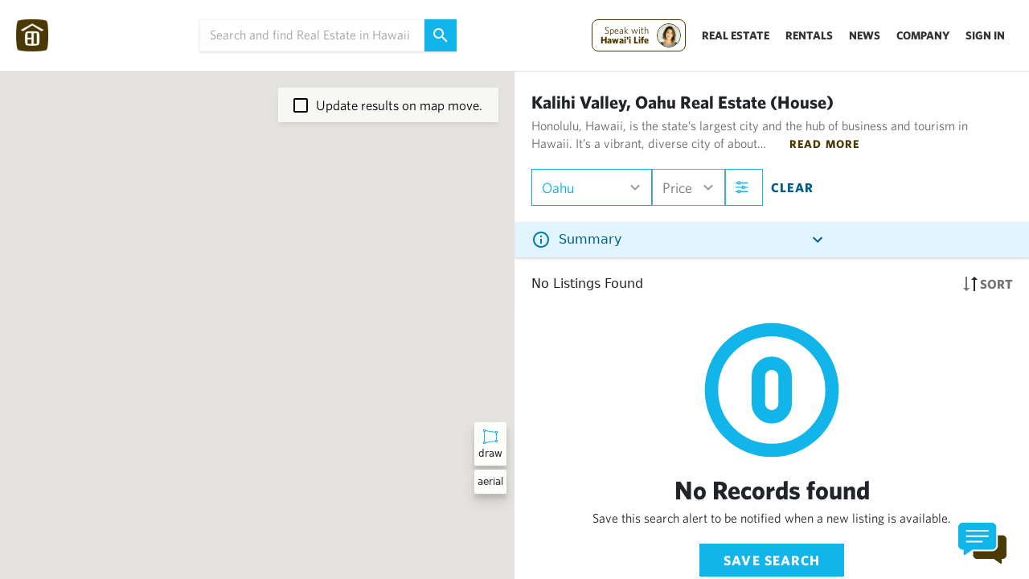

--- FILE ---
content_type: text/html; charset=utf-8
request_url: https://www.hawaiilife.com/listings/oahu/honolulu/kalihi-valley/-thouse-pl1223600-ph1352400-e5-a1943?c=21.348131,-157.86266&zoom=16&alertName=2320%20Jennie%20Street,%20Oahu
body_size: 17022
content:
<!doctype html>
<html data-n-head-ssr lang="en" data-n-head="%7B%22lang%22:%7B%22ssr%22:%22en%22%7D%7D">
  <head >
    <meta data-n-head="ssr" charset="utf-8"><meta data-n-head="ssr" name="viewport" content="width=device-width, initial-scale=1"><meta data-n-head="ssr" name="google-signin-client_id" content="352657865800-9mpl2d1ntl8rjsrep6128c5e0hgg0quf.apps.googleusercontent.com"><meta data-n-head="ssr" name="description" content="Explore 0 undefined, Oahu real estate listings. View photos videos of homes, condos land schedule tours connect with Hawaiis 1 agents."><meta data-n-head="ssr" content="#f8f8f8"><meta data-n-head="ssr" data-hid="twitter:card" name="twitter:card" content="summary_large_image"><meta data-n-head="ssr" data-hid="twitter:title" name="twitter:title" content="undefined, Oahu Real Estate: Find Homes, Condos &amp; Land | Hawaii Life"><meta data-n-head="ssr" data-hid="twitter:description" name="twitter:description" content="Explore 0 undefined, Oahu real estate listings. View photos videos of homes, condos land schedule tours connect with Hawaiis 1 agents."><meta data-n-head="ssr" data-hid="twitter:image" name="twitter:image" content="https://hawaiilife-app-assets.s3-us-west-2.amazonaws.com/WebSocial.png"><meta data-n-head="ssr" data-hid="twitter:image:alt" name="twitter:image:alt" content=""><meta data-n-head="ssr" data-hid="og:title" property="og:title" content="undefined, Oahu Real Estate: Find Homes, Condos &amp; Land | Hawaii Life"><meta data-n-head="ssr" data-hid="og:description" property="og:description" content="Explore 0 undefined, Oahu real estate listings. View photos videos of homes, condos land schedule tours connect with Hawaiis 1 agents."><meta data-n-head="ssr" data-hid="og:image" property="og:image" content="https://hawaiilife-app-assets.s3-us-west-2.amazonaws.com/WebSocial.png"><meta data-n-head="ssr" data-hid="og:image:secure_url" property="og:image:secure_url" content=""><meta data-n-head="ssr" data-hid="og:image:type" property="og:image:type" content="image/jpeg"><meta data-n-head="ssr" data-hid="og:image:width" property="og:image:width" content="1200"><meta data-n-head="ssr" data-hid="og:image:height" property="og:image:height" content="800"><meta data-n-head="ssr" data-hid="og:image:alt" property="og:image:alt" content="Explore 0 undefined, Oahu real estate listings. View photos videos of homes, condos land schedule tours connect with Hawaiis 1 agents."><meta data-n-head="ssr" data-hid="og:type" property="og:type" content="website"><meta data-n-head="ssr" data-hid="og:url" property="og:url" content="https://www.hawaiilife.com/listings/oahu/honolulu/kalihi-valley/-pl1223600-ph1352400-e5-a1943"><meta data-n-head="ssr" data-hid="og:site_name" property="og:site_name" content="Hawaii Life"><title>undefined, Oahu Real Estate: Find Homes, Condos &amp; Land | Hawaii Life</title><link data-n-head="ssr" rel="icon" type="image/x-icon" href="https://hawaiilife-app-assets.s3.us-west-2.amazonaws.com/favicons_brown/favicon-32x32.png"><link data-n-head="ssr" rel="stylesheet" async href="https://hawaiilife.s3-us-west-2.amazonaws.com/fonts/whitney-font.css" media="none" onload="if(media!=&#x27;all&#x27;) media=&#x27;all&#x27;"><link data-n-head="ssr" rel="stylesheet" href="https://www.hawaiilife.com/wc/hl-web-components.css?cb=23" media="print" onload="this.media=&#x27;all&#x27;"><link data-n-head="ssr" rel="canonical" href="https://www.hawaiilife.com/listings/oahu/honolulu/kalihi-valley/-pl1223600-ph1352400-e5-a1943"><style data-n-head="ssr" data-hid="listings-inline-css" type="text/css">/* 2) Root sizing tokens (tweak if your UI differs) */
:root{
  --hl-header-h: 72px;             /* sticky header reserved height */
  --hl-filterbar-h: 64px;          /* top filters bar height */
  --hl-card-gap: 16px;
  --hl-card-media-ratio: 16/9;     /* common listing photo ratio */
  --hl-card-title-lines: 2;        /* reserve 2 lines for title */
  --hl-card-meta-lines: 2;         /* reserve 2 lines for meta */
  --hl-lh: 1.2;                    /* line-height for reservations */
  --hl-fs-title: 16px;
  --hl-fs-meta: 13px;
}

/* 3) Reserve space for header + filter bar so content doesn&#x27;t snap down */
body.listings-page .site-header { min-height: var(--hl-header-h); }
body.listings-page .filter-bar,
body.listings-page .search-controls { min-height: var(--hl-filterbar-h); }

/* 4) Grid: fix gaps and avoid reflow while cards hydrate */
body.listings-page .results-grid{
  display: grid;
  grid-template-columns: repeat(auto-fill, minmax(280px,1fr));
  gap: var(--hl-card-gap);
  align-content: start;
}

/* 5) Card skeleton sizing */
body.listings-page .listing-card{
  display: grid;
  grid-template-rows: auto auto 1fr;
  contain: layout paint style;        /* isolate reflow */
  content-visibility: auto;           /* skip offscreen until scrolled */
  contain-intrinsic-size: 400px 600px;/* fallback size to prevent jumps */
  background: #fff;
  border-radius: 12px;
  box-shadow: 0 1px 6px rgba(0,0,0,.06);
  overflow: hidden;
}

/* 6) Media area: lock aspect ratio to reserve exact space */
body.listings-page .listing-card .media{
  aspect-ratio: var(--hl-card-media-ratio);
  position: relative;
  background: #f2f2f2;
}

/* 6a) Images: fade in, no layout change on load */
body.listings-page .listing-card img{
  width: 100%;
  height: 100%;
  object-fit: cover;
  display: block;
  opacity: 0;
  transition: opacity .35s ease;
}
body.listings-page .listing-card img:is([srcset],[src]):not([src=&quot;&quot;]) { opacity: 1; }

/* If you can add width/height attrs server-side, do it. This CSS is a backup. */

/* 7) Badges/ribbons: reserve vertical space if they overlay */
body.listings-page .listing-card .badges{
  min-height: 24px; /* space for 1 line of badges */
}

/* 8) Title &amp; meta text: pre-reserve lines to stop push-downs */
body.listings-page .listing-card .title{
  font-size: var(--hl-fs-title);
  line-height: var(--hl-lh);
  min-height: calc(var(--hl-card-title-lines) * var(--hl-fs-title) * var(--hl-lh));
  display: -webkit-box; -webkit-line-clamp: var(--hl-card-title-lines);
  -webkit-box-orient: vertical; overflow: hidden;
}
body.listings-page .listing-card .meta{
  font-size: var(--hl-fs-meta);
  line-height: var(--hl-lh);
  color: #666;
  min-height: calc(var(--hl-card-meta-lines) * var(--hl-fs-meta) * var(--hl-lh));
  display: -webkit-box; -webkit-line-clamp: var(--hl-card-meta-lines);
  -webkit-box-orient: vertical; overflow: hidden;
}

/* 9) Price row: keep it stable */
body.listings-page .listing-card .price{
  min-height: calc(1 * 18px * var(--hl-lh));
}

/* 10) Map or results count bars: clamp heights */
body.listings-page .results-topbar{ min-height: 48px; }
body.listings-page .map-container{ min-height: 320px; background:#fafafa; }

/* 11) Slow-in feel: fade cards in without shifting layout */
body.listings-page .listing-card { opacity: 0; }
body.listings-page .listing-card { animation: hlFade .35s ease .05s forwards; }
@keyframes hlFade { to { opacity: 1; } }

/* 12) Avoid “webfont jump”: start with system font metrics */
body.listings-page { font-family: system-ui, -apple-system, Segoe UI, Roboto, Helvetica, Arial, &quot;HL-Whitney&quot;, sans-serif; }

</style><script data-n-head="ssr" src="https://www.googletagmanager.com/gtag/js?id=G-0NH6HLP6V5"></script><script data-n-head="ssr" src="https://accounts.google.com/gsi/client"></script><script data-n-head="ssr" data-hid="gtag" type="text/javascript">
          (function(w,d,s,l,i){w[l]=w[l]||[];w[l].push({'gtm.start':
new Date().getTime(),event:'gtm.js'});var f=d.getElementsByTagName(s)[0],
j=d.createElement(s),dl=l!='dataLayer'?'&l='+l:'';j.async=true;j.src=
'https://www.googletagmanager.com/gtm.js?id='+i+dl;f.parentNode.insertBefore(j,f);
})(window,document,'script','dataLayer','GTM-WJQ95GMB');
window.dataLayer = window.dataLayer || [];
  function gtag(){dataLayer.push(arguments);}
  gtag('js', new Date());
  gtag('config', 'G-0NH6HLP6V5');
</script><script data-n-head="ssr" src="//fast.wistia.com/assets/external/E-v1.js" async></script><script data-n-head="ssr" type="application/ld+json" data-hid="ldjson-0">{"@context":"https://schema.org","@type":"RealEstateAgent","name":"Hawai‘i Life","alternateName":"Hawaii Life Real Estate","url":"https://www.hawaiilife.com","logo":"https://hawaiilife-app-assets.s3.us-west-2.amazonaws.com/search-navigation/HL-Logo-Brown-Text-From-Homepage.svg","image":"https://www.hawaiilife.com/blog/bright-and-spacious-single-level-residence-in-hawaii-kai/","description":"Hawai‘i Life is the leading residential real estate brokerage in sales volume and luxury listings across Hawaii. We are a 100% locally owned and operated firm with a global network through Forbes Global Properties and Luxury Portfolio International.","telephone":"+1-800-370-3848","email":"hello@hawaiilife.com","address":{"@type":"PostalAddress","streetAddress":"PO Box 356","addressLocality":"Hanalei","addressRegion":"HI","postalCode":"96714","addressCountry":"US"},"sameAs":["https://www.facebook.com/HawaiiLife.RealEstate/","https://plus.google.com/+HawaiiLife/","https://www.instagram.com/hawaiilife/","https://x.com/HawaiiLife/","https://www.linkedin.com/company/hawaiilife","https://www.pinterest.com/thehawaiilife/"],"areaServed":{"@type":"State","name":"Hawaii"},"foundingDate":"2008","knowsAbout":["Luxury Real Estate","Vacation Rentals","Long-Term Rentals","Real Estate Development","Military and Veterans Housing","Seniors Specialization","Conservation and Legacy Lands"]}</script><script data-n-head="ssr" type="application/ld+json" data-hid="ldjson-1">{"@type":"BreadcrumbList","@context":"http://schema.org","itemListElement":[{"@type":"ListItem","position":0,"item":{"@id":"https://www.hawaiilife.com/listings","name":"Hawaii"}},{"@type":"ListItem","position":1,"item":{"@id":"https://www.hawaiilife.com/listings/oahu","name":"Oahu"}},{"@type":"ListItem","position":2,"item":{"@id":"https://www.hawaiilife.com/listings/oahu/honolulu","name":"Honolulu"}},{"@type":"ListItem","position":3,"item":{"@id":"https://www.hawaiilife.com/listings/oahu/honolulu/kalihi-valley","name":"Kalihi Valley"}},{"@type":"ListItem","position":4,"item":{"@id":"https://www.hawaiilife.com/listings/oahu/honolulu/kalihi-valley/undefined","name":"undefined"}}]}</script><link rel="preload" href="/_nuxt/e8c22e7.js" as="script"><link rel="preload" href="/_nuxt/222034f.js" as="script"><link rel="preload" href="/_nuxt/599610d.js" as="script"><link rel="preload" href="/_nuxt/css/9a355db.css" as="style"><link rel="preload" href="/_nuxt/16e6fd4.js" as="script"><link rel="preload" href="/_nuxt/css/32071ff.css" as="style"><link rel="preload" href="/_nuxt/68f0d03.js" as="script"><link rel="stylesheet" href="/_nuxt/css/9a355db.css"><link rel="stylesheet" href="/_nuxt/css/32071ff.css">
  </head>
  <body class="application 100-vh no-replace-header" data-n-head="%7B%22class%22:%7B%22ssr%22:%5B%22application%22,%22100-vh%22,%22no-replace-header%22%5D%7D%7D">
    <div data-server-rendered="true" id="__nuxt"><!----><div id="__layout"><div class="nav-wrapper-layout"><div data-v-5931ce9e></div> <div class="top-bun"><!----> <!----> <div data-v-2d95a057><!----></div> <!----> <!----> <!----> <!----> <!----> <div class="top-navigation-entire-wrapper" data-v-39b6b902><div id="hl-nav-wrapper" data-v-39b6b902><div class="top-navigation-universal" data-v-39b6b902><div class="logo-nav-wrapper2 search-displayed" data-v-39b6b902><img src="https://hawaiilife-app-assets.s3.us-west-2.amazonaws.com/search-navigation/HL-Logo-Brown-Homepage.png" alt class="logo" data-v-39b6b902> <img src="https://hawaiilife-app-assets.s3.us-west-2.amazonaws.com/search-navigation/HL-Logo-Brown-Text-From-Homepage.svg" alt class="logo-full-screen-modal-text" data-v-39b6b902></div> <div class="gap-grow" data-v-39b6b902></div> <div class="search" data-v-39b6b902><div class="search-wrapper-with-button" data-v-39b6b902><div class="universal-search" data-v-114236a4 data-v-39b6b902><input type="text" autocomplete="off" placeholder="Search and find Real Estate in Hawaii" class="universal-search-input-text" data-v-114236a4> <a class="higher" data-v-114236a4><!----> <svg width="18" height="18" viewBox="0 0 18 18" fill="none" xmlns="http://www.w3.org/2000/svg" class="higher" data-v-114236a4><path d="M6.5 0C8.22391 0 9.87721 0.684819 11.0962 1.90381C12.3152 3.12279 13 4.77609 13 6.5C13 8.11 12.41 9.59 11.44 10.73L11.71 11H12.5L17.5 16L16 17.5L11 12.5V11.71L10.73 11.44C9.59 12.41 8.11 13 6.5 13C4.77609 13 3.12279 12.3152 1.90381 11.0962C0.684819 9.87721 0 8.22391 0 6.5C0 4.77609 0.684819 3.12279 1.90381 1.90381C3.12279 0.684819 4.77609 0 6.5 0ZM6.5 2C4 2 2 4 2 6.5C2 9 4 11 6.5 11C9 11 11 9 11 6.5C11 4 9 2 6.5 2Z" fill="#FAFAFA" data-v-114236a4></path></svg></a> <!----> <!----> <!----></div></div></div> <div class="gap-grow" data-v-39b6b902></div> <div class="nav-test" data-v-39b6b902><div id="main-cta-support-wrapper-mobile" class="cta-support-wrapper for-mobile" data-v-39b6b902><!----></div> <div class="dropdown-show-mobile" data-v-39b6b902><div class="menu-wrapper-target" data-v-6229ed42 data-v-39b6b902><svg width="24" height="24" viewBox="0 0 24 24" xmlns="http://www.w3.org/2000/svg" xmlns:xlink="http://www.w3.org/1999/xlink" data-v-6229ed42><path id="Rectangle" fill="000000" fill-rule="evenodd" stroke="none" d="M 3 8 L 21 8 L 21 6 L 3 6 Z" data-v-6229ed42></path> <path id="path1" fill="#000000" fill-rule="evenodd" stroke="none" d="M 3 13 L 21 13 L 21 11 L 3 11 Z" data-v-6229ed42></path> <path id="path2" fill="#000000" fill-rule="evenodd" stroke="none" d="M 3 18 L 18 18 L 18 16 L 3 16 Z" data-v-6229ed42></path></svg></div></div> <div class="dropdown-href-wrappers" data-v-39b6b902><div class="ce-cta-wrapper-desktop" data-v-39b6b902><div id="main-cta-support-wrapper" class="cta-support-wrapper" data-v-39b6b902><!----> <div id="circle-cta" class="circle-cta" data-v-39b6b902><div class="circle" style="animation-delay: 0s" data-v-39b6b902></div> <div class="circle-cta-inner" data-v-39b6b902></div> <span data-v-39b6b902><svg xmlns="http://www.w3.org/2000/svg" width="22" height="22" viewBox="0 0 24 24" stroke-width="1.5" stroke="white" fill="none" stroke-linecap="round" stroke-linejoin="round" class="icon icon-tabler icon-tabler-arrow-narrow-up" style="margin-left:-5px; display:inline-block;" data-v-39b6b902><path stroke="none" d="M0 0h24v24H0z" fill="none" data-v-39b6b902></path> <path d="M12 5l0 14" fill="white" data-v-39b6b902></path> <path d="M16 9l-4 -4" fill="white" data-v-39b6b902></path> <path d="M8 9l4 -4" fill="white" data-v-39b6b902></path></svg>

Click to<br data-v-39b6b902> communicate.</span></div></div></div> <!----><!----><!----><!----> <div class="show-nav-icon-medium" data-v-39b6b902><div class="menu-wrapper-target" data-v-6229ed42 data-v-39b6b902><svg width="24" height="24" viewBox="0 0 24 24" xmlns="http://www.w3.org/2000/svg" xmlns:xlink="http://www.w3.org/1999/xlink" data-v-6229ed42><path id="Rectangle" fill="000000" fill-rule="evenodd" stroke="none" d="M 3 8 L 21 8 L 21 6 L 3 6 Z" data-v-6229ed42></path> <path id="path1" fill="#000000" fill-rule="evenodd" stroke="none" d="M 3 13 L 21 13 L 21 11 L 3 11 Z" data-v-6229ed42></path> <path id="path2" fill="#000000" fill-rule="evenodd" stroke="none" d="M 3 18 L 18 18 L 18 16 L 3 16 Z" data-v-6229ed42></path></svg></div></div> <!----> <div class="company-nav-links" data-v-39b6b902><a class="nav-link" data-v-39b6b902>Sign In</a></div></div></div></div></div> <div class="not-nav-wrapper active-listing-details-not-visible" data-v-39b6b902><!----> <!----> <div class="sort-and-blue-info-box" data-v-7cd90862 data-v-39b6b902><div class="blue-box-wrapper" data-v-7cd90862><div class="blue-info-box" data-v-7b3908a6 data-v-7cd90862><div class="info-box-header" data-v-7b3908a6><svg width="24" height="24" viewBox="0 0 24 24" fill="none" xmlns="http://www.w3.org/2000/svg" class="info-icon" data-v-7b3908a6><path d="M11 9H13V7H11M12 20C7.59 20 4 16.41 4 12C4 7.59 7.59 4 12 4C16.41 4 20 7.59 20 12C20 16.41 16.41 20 12 20ZM12 2C10.6868 2 9.38642 2.25866 8.17317 2.7612C6.95991 3.26375 5.85752 4.00035 4.92893 4.92893C3.05357 6.8043 2 9.34784 2 12C2 14.6522 3.05357 17.1957 4.92893 19.0711C5.85752 19.9997 6.95991 20.7362 8.17317 21.2388C9.38642 21.7413 10.6868 22 12 22C14.6522 22 17.1957 20.9464 19.0711 19.0711C20.9464 17.1957 22 14.6522 22 12C22 10.6868 21.7413 9.38642 21.2388 8.17317C20.7362 6.95991 19.9997 5.85752 19.0711 4.92893C18.1425 4.00035 17.0401 3.26375 15.8268 2.7612C14.6136 2.25866 13.3132 2 12 2ZM11 17H13V11H11V17Z" fill="#007AAB" data-v-7b3908a6></path></svg> <div class="summary-text-inside-info summary-text-truncated" data-v-7b3908a6>
      Summary
    </div> <div class="collapse-expand-wrapper" data-v-7b3908a6><svg width="24" height="24" viewBox="0 0 24 24" fill="none" xmlns="http://www.w3.org/2000/svg" data-v-7b3908a6><path d="M7.41 8.58008L12 13.1701L16.59 8.58008L18 10.0001L12 16.0001L6 10.0001L7.41 8.58008Z" fill="#005C8B" data-v-7b3908a6></path></svg></div></div> <div style="position:relative;" data-v-7b3908a6><!----></div></div></div> <div class="row-sort-and-actions" data-v-7cd90862><div class="listings-count" data-v-7cd90862><span class="number" data-v-7cd90862>0</span> Listing
      </div> <div class="sort-and-map" data-v-7cd90862><span data-v-7cd90862><svg width="18" height="18" viewBox="0 0 18 18" fill="none" xmlns="http://www.w3.org/2000/svg" data-v-7cd90862><path d="M5 14H8L4 18L0 14H3V0H5" fill="#737373" data-v-7cd90862></path> <path d="M13 4L10 4L14 3.49691e-07L18 4L15 4L15 18L13 18" fill="#262626" data-v-7cd90862></path></svg> <!---->


Sort</span> <span data-v-7cd90862><svg width="24" height="24" viewBox="0 0 24 24" fill="none" xmlns="http://www.w3.org/2000/svg" data-v-7cd90862><path d="M12 6.5C12.663 6.5 13.2989 6.76339 13.7678 7.23223C14.2366 7.70107 14.5 8.33696 14.5 9C14.5 9.3283 14.4353 9.65339 14.3097 9.95671C14.1841 10.26 13.9999 10.5356 13.7678 10.7678C13.5356 10.9999 13.26 11.1841 12.9567 11.3097C12.6534 11.4353 12.3283 11.5 12 11.5C11.337 11.5 10.7011 11.2366 10.2322 10.7678C9.76339 10.2989 9.5 9.66304 9.5 9C9.5 8.33696 9.76339 7.70107 10.2322 7.23223C10.7011 6.76339 11.337 6.5 12 6.5ZM12 2C13.8565 2 15.637 2.7375 16.9497 4.05025C18.2625 5.36301 19 7.14348 19 9C19 14.25 12 22 12 22C12 22 5 14.25 5 9C5 7.14348 5.7375 5.36301 7.05025 4.05025C8.36301 2.7375 10.1435 2 12 2ZM12 4C10.6739 4 9.40215 4.52678 8.46447 5.46447C7.52678 6.40215 7 7.67392 7 9C7 10 7 12 12 18.71C17 12 17 10 17 9C17 7.67392 16.4732 6.40215 15.5355 5.46447C14.5979 4.52678 13.3261 4 12 4Z" fill="#737373" data-v-7cd90862></path></svg>
Map</span></div></div></div></div> <div class="pull-up-toggle-wrapper" data-v-39b6b902><div class="pull-up-toggle-box" data-v-39b6b902><div class="icon" data-v-39b6b902><svg xmlns="http://www.w3.org/2000/svg" xmlns:xlink="http://www.w3.org/1999/xlink" fill="rgb(115, 115, 115)" version="1.1" id="Capa_1" width="12px" height="12px" viewBox="0 0 96.154 96.154" xml:space="preserve" data-v-39b6b902><g data-v-39b6b902><path d="M0.561,20.971l45.951,57.605c0.76,0.951,2.367,0.951,3.127,0l45.956-57.609c0.547-0.689,0.709-1.716,0.414-2.61   c-0.061-0.187-0.129-0.33-0.186-0.437c-0.351-0.65-1.025-1.056-1.765-1.056H2.093c-0.736,0-1.414,0.405-1.762,1.056   c-0.059,0.109-0.127,0.253-0.184,0.426C-0.15,19.251,0.011,20.28,0.561,20.971z" data-v-39b6b902></path></g></svg></div></div></div> <!----></div></div> <div class="body-content"><!----> <!----> <!----> <div><div tabindex="-1" data-fetch-key="data-v-7adfc45b:0" class="search-open" style="position:relative;" data-v-7adfc45b><!----> <!----> <!----> <!----> <!----> <!----> <div data-v-7adfc45b><div data-v-7adfc45b><div data-v-7adfc45b><!----></div></div> <!----> <!----> <div id="map-pane-wrapper" class="map-visible" data-v-7adfc45b><div id="left-pane" style="position:relative;" data-v-7adfc45b><div class="showing-markers-wrapper" data-v-7adfc45b><!----></div> <div class="over-map-top-section" data-v-7adfc45b><div data-v-7adfc45b><div class="close-map" data-v-7adfc45b><svg width="8" height="12" viewBox="0 0 8 12" fill="none" xmlns="http://www.w3.org/2000/svg" data-v-7adfc45b><path d="M7.41 10.58L2.83 6L7.41 1.41L6 0L0 6L6 12L7.41 10.58Z" fill="#737373" data-v-7adfc45b></path></svg></div> <div style="flex-grow:2;" data-v-7adfc45b><div class="universal-search" data-v-114236a4 data-v-7adfc45b><input type="text" autocomplete="off" placeholder="Search and find Real Estate in Hawaii" class="universal-search-input-text" data-v-114236a4> <a class="higher" data-v-114236a4><!----> <svg width="18" height="18" viewBox="0 0 18 18" fill="none" xmlns="http://www.w3.org/2000/svg" class="higher" data-v-114236a4><path d="M6.5 0C8.22391 0 9.87721 0.684819 11.0962 1.90381C12.3152 3.12279 13 4.77609 13 6.5C13 8.11 12.41 9.59 11.44 10.73L11.71 11H12.5L17.5 16L16 17.5L11 12.5V11.71L10.73 11.44C9.59 12.41 8.11 13 6.5 13C4.77609 13 3.12279 12.3152 1.90381 11.0962C0.684819 9.87721 0 8.22391 0 6.5C0 4.77609 0.684819 3.12279 1.90381 1.90381C3.12279 0.684819 4.77609 0 6.5 0ZM6.5 2C4 2 2 4 2 6.5C2 9 4 11 6.5 11C9 11 11 9 11 6.5C11 4 9 2 6.5 2Z" fill="#FAFAFA" data-v-114236a4></path></svg></a> <!----> <!----> <!----></div></div></div> <div data-v-7adfc45b><div class="create-new-filter" data-v-7adfc45b><svg width="15" height="14" viewBox="0 0 15 14" fill="none" xmlns="http://www.w3.org/2000/svg" data-v-7adfc45b><path d="M14.5 8H8.5V14H6.5V8H0.5V6H6.5V0H8.5V6H14.5V8Z" fill="#FFFFFC" data-v-7adfc45b></path></svg> <span data-v-7adfc45b>Create New Search</span></div></div> <!----> <!----> <!----></div> <div class="listings-over-map" data-v-7adfc45b><div class="toggle-map-type" data-v-7adfc45b></div> <div class="inner-swipe-target" style="margin-left:0;" data-v-7adfc45b></div></div> <div class="over-map" data-v-7adfc45b><!----> <div class="polygon-help draw-button" data-v-7adfc45b><svg xmlns="http://www.w3.org/2000/svg" width="24" height="24" viewBox="0 0 24 24" data-v-7adfc45b><path fill="#12b5ea" d="M19,8 C18.4477153,8 18,7.55228475 18,7 L18,6.92895948 L5.99666253,5.08229218 C5.95481263,5.59608198 5.52457637,6 5,6 L5,18 C5.52457637,18 5.95481263,18.403918 5.99666253,18.9177078 L18,17.0710405 L18,17 C18,16.4477153 18.4477153,16 19,16 L19,8 Z M20,8 L20,16 C20.5522847,16 21,16.4477153 21,17 L21,18 C21,18.5522847 20.5522847,19 20,19 L19,19 C18.4754236,19 18.0451874,18.596082 18.0033375,18.0822922 L6,19.9289595 L6,20 C6,20.5522847 5.55228475,21 5,21 L4,21 C3.44771525,21 3,20.5522847 3,20 L3,19 C3,18.4477153 3.44771525,18 4,18 L4,6 C3.44771525,6 3,5.55228475 3,5 L3,4 C3,3.44771525 3.44771525,3 4,3 L5,3 C5.55228475,3 6,3.44771525 6,4 L6,4.07104052 L18.0033375,5.91770782 C18.0451874,5.40391802 18.4754236,5 19,5 L20,5 C20.5522847,5 21,5.44771525 21,6 L21,7 C21,7.55228475 20.5522847,8 20,8 Z M5,19.4910004 L5,19 L4,19 L4,20 L5,20 L5,19.5077646 C4.99990594,19.5021617 4.99990637,19.4965736 5,19.4910022 L5,19.4910004 Z M19,17.5089996 L19,18 L20,18 L20,17 L19,17 L19,17.4922354 C19.0000941,17.4978383 19.0000936,17.5034264 19,17.5089978 L19,17.5089996 Z M5,4.49223544 L5,4 L4,4 L4,5 L5,5 L5,4.5089996 C4.99990637,4.50342635 4.99990594,4.49783831 5,4.49223545 L5,4.49223544 Z M19,6.50776456 L19,7 L20,7 L20,6 L19,6 L19,6.4910004 C19.0000936,6.49657365 19.0000941,6.50216169 19,6.50776455 L19,6.50776456 Z" data-v-7adfc45b></path></svg> <span data-v-7adfc45b>Draw</span></div> <div class="polygon-help" data-v-7adfc45b><!----> <span data-v-7adfc45b>Aerial</span></div></div> <div id="topOverlay" data-v-7adfc45b></div> <div id="map" style="width:100%;min-height:100%;min-height:calc(100vh - 88px);" data-v-7adfc45b></div> <!----> <div id="update-results-on-map-move" data-v-7adfc45b><!----> <svg width="18" height="18" viewBox="0 0 18 18" fill="none" xmlns="http://www.w3.org/2000/svg" class="hl455 checkbox-opacity" data-v-7adfc45b><path d="M16 0H2C0.89 0 0 0.89 0 2V16C0 16.5304 0.210714 17.0391 0.585786 17.4142C0.960859 17.7893 1.46957 18 2 18H16C16.5304 18 17.0391 17.7893 17.4142 17.4142C17.7893 17.0391 18 16.5304 18 16V2C18 0.89 17.1 0 16 0ZM16 2V16H2V2H16Z" fill="black" data-v-7adfc45b></path></svg> <span data-v-7adfc45b>Update results on map move.</span> <!----></div></div> <div id="right-pane" class="saved-search-active" data-v-7adfc45b><div class="top-pane" data-v-7adfc45b><div class="desktop-above-search-results" data-v-7adfc45b><div class="header-and-row-filter-actions-wrapper" data-v-7adfc45b><div class="flex-reverse" data-v-7adfc45b><h2 class="search-summary-text" data-v-7adfc45b><!----><span data-v-7adfc45b>Kalihi Valley, Oahu Real Estate  (House) </span></h2> <!----> <!----></div> <div class="row-filters-and-actions" data-v-7adfc45b><!----> <div class="dd-wrapper geography selected" data-v-7adfc45b><span class="active" data-v-7adfc45b>Oahu</span> <!----> <div class="icon-wrapper" data-v-7adfc45b><!----> <svg width="41" height="40" viewBox="0 0 41 40" fill="none" xmlns="http://www.w3.org/2000/svg" data-v-7adfc45b><path d="M15.91 16.5801L20.5 21.1701L25.09 16.5801L26.5 18.0001L20.5 24.0001L14.5 18.0001L15.91 16.5801Z" fill="#999999" data-v-7adfc45b></path></svg></div> <!----></div> <div class="dd-wrapper" data-v-7adfc45b><span data-v-7adfc45b>Price</span> <div class="icon-wrapper" data-v-7adfc45b><svg width="41" height="40" viewBox="0 0 41 40" fill="none" xmlns="http://www.w3.org/2000/svg" data-v-7adfc45b><path d="M15.91 16.5801L20.5 21.1701L25.09 16.5801L26.5 18.0001L20.5 24.0001L14.5 18.0001L15.91 16.5801Z" fill="#999999" data-v-7adfc45b></path></svg> <!----></div> <!----></div> <!----> <div class="all-filters blue" data-v-7adfc45b><svg width="20" height="20" viewBox="0 0 24 24" fill="none" xmlns="http://www.w3.org/2000/svg" class="mr" data-v-7adfc45b><path d="M9.90342 4.61888C10.0046 4.61888 10.1058 4.61888 10.207 4.61888C13.8157 4.61888 16.4264 4.61888 20.0352 4.61888C20.1431 4.61888 20.2578 4.61213 20.359 4.63237C20.7569 4.71331 21.0335 5.07756 21.0065 5.47553C20.9795 5.87351 20.6557 6.19728 20.2578 6.23101C20.1768 6.23776 20.0891 6.23101 20.0082 6.23101C16.4197 6.23101 13.8225 6.23101 10.2339 6.23101C10.1328 6.23101 10.0316 6.23101 9.91691 6.23101C9.89668 6.35243 9.87644 6.4671 9.84946 6.57502C9.68757 7.30352 9.067 7.82965 8.31827 7.84314C7.81237 7.85664 7.30647 7.84314 6.80732 7.84314C5.78878 7.84314 5.15471 7.27654 5.0333 6.22427C4.94561 6.22427 4.85792 6.22427 4.77023 6.22427C3.78541 6.22427 3.80084 6.23101 2.81602 6.22427C2.39107 6.22427 2.0538 5.90724 2.00659 5.50252C1.96611 5.09105 2.23593 4.71331 2.64739 4.62562C2.73508 4.60539 2.82952 4.60539 2.92395 4.60539C3.8683 4.60539 3.80565 4.60539 4.74999 4.60539C4.84443 4.60539 4.93212 4.60539 5.0333 4.60539C5.06703 4.10623 5.2424 3.68802 5.6134 3.37774C5.91019 3.13491 6.26095 3 6.65218 3C7.16482 3 7.67747 3 8.19011 3C9.12097 3 9.76852 3.5801 9.88319 4.49746C9.88993 4.53119 9.89668 4.56492 9.90342 4.61888ZM8.26431 4.62562C7.71794 4.62562 7.19855 4.62562 6.67241 4.62562C6.67241 5.1585 6.67241 5.68464 6.67241 6.21078C7.21204 6.21078 7.73143 6.21078 8.26431 6.21078C8.26431 5.68464 8.26431 5.16525 8.26431 4.62562Z" fill="#737373" data-v-7adfc45b></path> <path d="M16.3586 12.6928C16.3248 13.1514 16.1764 13.5494 15.8527 13.8597C15.5424 14.1565 15.1646 14.3049 14.7329 14.3116C14.2203 14.3116 13.7076 14.3116 13.195 14.3116C12.2709 14.3049 11.6233 13.7315 11.5087 12.8142C11.5019 12.7804 11.5019 12.7535 11.4884 12.6995C11.3805 12.6995 11.2861 12.6995 11.1849 12.6995C8.11577 12.6995 6.0469 12.6995 2.97777 12.6995C2.83612 12.6995 2.68772 12.6928 2.55282 12.6523C2.18182 12.5376 1.95923 12.1666 2.00644 11.7889C2.06041 11.4111 2.37069 11.1211 2.75518 11.0941C2.83612 11.0874 2.92381 11.0941 3.00475 11.0941C6.06039 11.0941 8.10903 11.0941 11.1647 11.0941C11.2658 11.0941 11.367 11.0941 11.4682 11.0941C11.5019 10.9255 11.5222 10.7703 11.5694 10.6219C11.765 9.9609 12.3788 9.49547 13.0736 9.48198C13.5727 9.47523 14.0652 9.48198 14.5643 9.48198C15.6098 9.48198 16.2304 10.0284 16.3586 11.1009C16.4462 11.1009 16.5339 11.1009 16.6216 11.1009C18.1258 11.1009 18.632 11.1009 20.143 11.1009C20.7703 11.1009 21.175 11.6742 20.9389 12.2206C20.7905 12.5646 20.5072 12.7197 20.1362 12.7197C18.6388 12.7197 18.1393 12.7197 16.6419 12.7197C16.5542 12.6928 16.4597 12.6928 16.3586 12.6928ZM14.7127 12.6928C14.7127 12.1599 14.7127 11.6337 14.7127 11.1009C14.1798 11.1009 13.6537 11.1009 13.1343 11.1009C13.1343 11.6405 13.1343 12.1666 13.1343 12.6928C13.6672 12.6928 14.1798 12.6928 14.7127 12.6928Z" fill="#737373" data-v-7adfc45b></path> <path d="M5.02656 17.5433C5.06029 17.1116 5.18845 16.7338 5.48524 16.4303C5.79553 16.1065 6.18001 15.9311 6.63195 15.9244C7.15134 15.9176 7.67747 15.9176 8.19686 15.9244C9.12772 15.9244 9.76852 16.5045 9.88319 17.4219C9.88994 17.4556 9.88994 17.4826 9.90343 17.5365C10.0046 17.5365 10.1058 17.5365 10.207 17.5365C13.8157 17.5365 16.4264 17.5365 20.0352 17.5365C20.1431 17.5365 20.2578 17.5298 20.359 17.5568C20.7569 17.6377 21.0335 18.002 21.0065 18.3999C20.9795 18.7979 20.6558 19.1217 20.251 19.1487C20.1701 19.1554 20.0824 19.1487 20.0015 19.1487C16.4129 19.1487 13.8157 19.1487 10.2272 19.1487C10.126 19.1487 10.0248 19.1487 9.93716 19.1487C9.91692 19.1756 9.89668 19.1824 9.89668 19.1959C9.77527 20.2009 9.14795 20.7608 8.1429 20.7608C7.70445 20.7608 7.26601 20.7608 6.82756 20.7608C5.78204 20.7608 5.15472 20.2077 5.0333 19.1419C4.94562 19.1419 4.85793 19.1419 4.77024 19.1419C3.81915 19.1419 3.8683 19.1419 2.91721 19.1419C2.37758 19.1419 2.01334 18.8181 2.00659 18.3392C1.99985 17.8536 2.37084 17.523 2.92396 17.523C3.8683 17.523 3.80566 17.523 4.75 17.523C4.83769 17.5433 4.93212 17.5433 5.02656 17.5433ZM8.25757 19.1487C8.25757 18.609 8.25757 18.0829 8.25757 17.5635C7.71794 17.5635 7.19181 17.5635 6.67242 17.5635C6.67242 18.1031 6.67242 18.6158 6.67242 19.1487C7.19855 19.1487 7.71794 19.1487 8.25757 19.1487Z" fill="#737373" data-v-7adfc45b></path></svg> <span data-v-7adfc45b>All Filters</span></div> <!----> <div class="clear-filters hover-pointer" data-v-7adfc45b>Clear</div> <!----></div></div> <div class="blue-info-box-wrapper-desktop" data-v-7adfc45b><div class="blue-info-box" data-v-7b3908a6 data-v-7adfc45b><div class="info-box-header" data-v-7b3908a6><svg width="24" height="24" viewBox="0 0 24 24" fill="none" xmlns="http://www.w3.org/2000/svg" class="info-icon" data-v-7b3908a6><path d="M11 9H13V7H11M12 20C7.59 20 4 16.41 4 12C4 7.59 7.59 4 12 4C16.41 4 20 7.59 20 12C20 16.41 16.41 20 12 20ZM12 2C10.6868 2 9.38642 2.25866 8.17317 2.7612C6.95991 3.26375 5.85752 4.00035 4.92893 4.92893C3.05357 6.8043 2 9.34784 2 12C2 14.6522 3.05357 17.1957 4.92893 19.0711C5.85752 19.9997 6.95991 20.7362 8.17317 21.2388C9.38642 21.7413 10.6868 22 12 22C14.6522 22 17.1957 20.9464 19.0711 19.0711C20.9464 17.1957 22 14.6522 22 12C22 10.6868 21.7413 9.38642 21.2388 8.17317C20.7362 6.95991 19.9997 5.85752 19.0711 4.92893C18.1425 4.00035 17.0401 3.26375 15.8268 2.7612C14.6136 2.25866 13.3132 2 12 2ZM11 17H13V11H11V17Z" fill="#007AAB" data-v-7b3908a6></path></svg> <div class="summary-text-inside-info summary-text-truncated" data-v-7b3908a6>
      Summary
    </div> <div class="collapse-expand-wrapper" data-v-7b3908a6><svg width="24" height="24" viewBox="0 0 24 24" fill="none" xmlns="http://www.w3.org/2000/svg" data-v-7b3908a6><path d="M7.41 8.58008L12 13.1701L16.59 8.58008L18 10.0001L12 16.0001L6 10.0001L7.41 8.58008Z" fill="#005C8B" data-v-7b3908a6></path></svg></div></div> <div style="position:relative;" data-v-7b3908a6><!----></div></div></div> <div class="desktop-sort-and-listings-count" data-v-7adfc45b><!----> <div data-v-7adfc45b><span class="total-count" data-v-7adfc45b>No Listings Found</span></div> <div class="sort-wrapper-v3" data-v-7adfc45b><!----> <svg width="24" height="24" viewBox="0 0 24 24" fill="none" xmlns="http://www.w3.org/2000/svg" data-v-7adfc45b><path d="M8 17H11L7 21L3 17H6V3H8" fill="#737373" data-v-7adfc45b></path> <path d="M16 7L13 7L17 3L21 7L18 7L18 21L16 21" fill="#262626" data-v-7adfc45b></path></svg> <span data-v-7adfc45b>Sort</span> <!----></div></div> <div class="above-search-results" data-v-7adfc45b><div class="count-and-sort-v2" data-v-7adfc45b><div class="listing-count" data-v-7adfc45b><span class="count" data-v-7adfc45b></span> Listings</div> <div class="action-item sort" style="margin-left:auto;" data-v-7adfc45b><svg width="24" height="24" viewBox="0 0 24 24" fill="none" xmlns="http://www.w3.org/2000/svg" data-v-7adfc45b><path d="M8 17H11L7 21L3 17H6V3H8" fill="#737373" data-v-7adfc45b></path> <path d="M16 7L13 7L17 3L21 7L18 7L18 21L16 21" fill="#737373" data-v-7adfc45b></path></svg>
                    Sort
                    <!----></div> <div class="action-item open-map" data-v-7adfc45b><svg xmlns="http://www.w3.org/2000/svg" width="24" height="24" viewBox="0 0 24 24" data-v-7adfc45b><path d="M12 2C8.13 2 5 5.13 5 9c0 5.25 7 13 7 13s7-7.75 7-13c0-3.87-3.13-7-7-7zM7 9c0-2.76 2.24-5 5-5s5 2.24 5 5c0 2.88-2.88 7.19-5 9.88C9.92 16.21 7 11.85 7 9z" data-v-7adfc45b></path><circle cx="12" cy="9" r="2.5" data-v-7adfc45b></circle></svg> Map</div></div></div></div></div> <div id="rest-of-pane" class="rest-of-pane" data-v-7adfc45b><div class="overlay-behind-dropdowns-wrapper" data-v-7adfc45b><!----></div> <div id="search-results" class="listing-results no-scrollbar" data-v-7adfc45b><div class="no-search-results" data-v-7adfc45b><svg xmlns="http://www.w3.org/2000/svg" width="200" height="200" viewBox="0 0 24 24" fill="none" stroke="#12b5ea" stroke-width="2" stroke-linecap="round" stroke-linejoin="round" class="icon icon-tabler icons-tabler-outline icon-tabler-circle-number-0" data-v-7adfc45b><path stroke="none" d="M0 0h24v24H0z" fill="none" data-v-7adfc45b></path><path d="M12 12m-9 0a9 9 0 1 0 18 0a9 9 0 1 0 -18 0" data-v-7adfc45b></path><path d="M10 10v4a2 2 0 1 0 4 0v-4a2 2 0 1 0 -4 0z" data-v-7adfc45b></path></svg> <h2 data-v-7adfc45b>No Records found</h2> <p data-v-7adfc45b>Save this search alert to be notified when a new listing is available.</p> <a class="hl-btn inline" data-v-7adfc45b>Save Search</a></div>  <!----> <!----></div> <!----> <div class="related-blog-posts" data-v-7adfc45b><div data-v-32b7175f data-v-7adfc45b><!----> <div class="related-blog-list vertical" data-v-32b7175f></div> <!----></div></div> <div class="footer sidebar tall" data-v-79582898 data-v-7adfc45b><div class="inner" data-v-79582898><!----> <div class="footer-container" data-v-79582898><div class="footer-columns" data-v-79582898><div class="footer-column company" data-v-79582898><div data-v-79582898><img src="https://www.smarket.hawaiilife.com/s/HL-Logo-Horizontal-white-2021.png" alt="Hawaii Life Real Estate" class="big-image" data-v-79582898> <div class="site-footer__contact-details" data-v-79582898><h2 class="help-nav__text under-logo" data-v-79582898><span data-v-79582898>We're here.</span> <span class="footer-unbold" data-v-79582898> Call </span> <a data-woopra-event="customer_service" data-woopra-property="click_phone_number" href="tel:800-370-3848" class="woopra-click call-link" data-v-79582898>
                  800-370-3848
                </a></h2> <div class="hawaii-life-address-and-links-1" data-v-79582898><div class="address-and-links" data-v-87c062be data-v-79582898><p data-v-87c062be>PO Box 356, Hanalei, HI 96714</p> <a href="/company/offices/" class="site-footer__office" data-v-87c062be>Find an Office</a> <div class="terms-nav" data-v-87c062be><ul class="terms-nav__nav" data-v-87c062be><li data-v-87c062be><a href="/user/sign_in" class="site-footer__login" data-v-87c062be>Agent Sign in</a></li></ul></div> <div class="terms-nav" data-v-87c062be><ul class="terms-nav__nav" data-v-87c062be><li data-v-87c062be>
        © Hawai‘i Life | <a class="policies-link" style="display:inline-block;" data-v-87c062be>Policies</a></li></ul></div></div></div></div></div></div> <div class="everything-else-besides-left-column" data-v-79582898><div class="call-in-here hide-mobile" data-v-79582898><h2 class="help-nav__text beside-logo" data-v-79582898><span data-v-79582898>We're here.</span> <span class="footer-unbold" data-v-79582898> Call </span> <a data-woopra-event="customer_service" data-woopra-property="click_phone_number" href="tel:800-370-3848" class="woopra-click call-link" data-v-79582898>
                800-370-3848
              </a></h2></div> <div class="footer-rest-of-columns" data-v-79582898><div class="footer-column" data-v-79582898><nav class="footer-nav" data-v-79582898><h4 class="footer-nav__heading accordion-toggle" data-v-79582898>Real Estate <svg xmlns="http://www.w3.org/2000/svg" xmlns:xlink="http://www.w3.org/1999/xlink" xmlns:sketch="http://www.bohemiancoding.com/sketch/ns" width="20px" height="20px" viewBox="0 0 18 18" version="1.1" data-v-79582898><title data-v-79582898>icon/18/icon-triangle</title> <desc data-v-79582898>Created with Sketch.</desc> <defs data-v-79582898></defs> <g id="out" stroke="none" stroke-width="1" fill="none" fill-rule="evenodd" sketch:type="MSPage" data-v-79582898><path d="M4,7 L9,13 L14,7 L4,7 L4,7 Z" id="path" fill="white" sketch:type="MSShapeGroup" data-v-79582898></path></g></svg></h4> <ul class="accordion-content" data-v-79582898><li data-v-79582898><a href="/listings" data-v-79582898>Hawaii MLS Search</a></li> <li data-v-79582898><a href="/listings/kauai" data-v-79582898>Kauai Real Estate</a></li> <li data-v-79582898><a href="/listings/oahu" data-v-79582898>Oahu Real Estate</a></li> <li data-v-79582898><a href="/listings/maui" data-v-79582898>Maui Real Estate</a></li> <li data-v-79582898><a href="/listings/big-island" data-v-79582898>Hawaii Island Real Estate</a></li> <li data-v-79582898><a href="/listings/lanai" data-v-79582898>Lanai Real Estate</a></li> <li data-v-79582898><a href="/listings/molokai" data-v-79582898>Molokai Real Estate</a></li> <li data-v-79582898><a href="/developments" data-v-79582898>Developments</a></li> <li data-v-79582898><a href="https://www.hawaiilife.com/company/hawaii-life-japan" target="_blank" data-v-79582898>アロハ、ようこそ！</a></li> <li data-v-79582898><a href="https://www.hawaiilife.com/company/long-term-rentals/" data-v-79582898>Long Term Rentals</a></li></ul></nav></div> <div class="footer-column" data-v-79582898><nav class="footer-nav" data-v-79582898><h4 class="footer-nav__heading accordion-toggle" data-v-79582898>Vacation Rentals <svg xmlns="http://www.w3.org/2000/svg" xmlns:xlink="http://www.w3.org/1999/xlink" xmlns:sketch="http://www.bohemiancoding.com/sketch/ns" width="20px" height="20px" viewBox="0 0 18 18" version="1.1" data-v-79582898><title data-v-79582898>icon/18/icon-triangle</title> <desc data-v-79582898>Created with Sketch.</desc> <defs data-v-79582898></defs> <g id="out" stroke="none" stroke-width="1" fill="none" fill-rule="evenodd" sketch:type="MSPage" data-v-79582898><path d="M4,7 L9,13 L14,7 L4,7 L4,7 Z" id="path" fill="white" sketch:type="MSShapeGroup" data-v-79582898></path></g></svg></h4> <ul class="accordion-content" data-v-79582898><li data-v-79582898><a href="https://vacations.hawaiilife.com" target="_blank" data-v-79582898>Vacation Rentals</a></li> <li data-v-79582898><a href="https://www.hawaiilifelongtermrentals.com/all-vacancies" target="_blank" data-v-79582898>Long-Term Rentals</a></li> <li data-v-79582898><a href="https://www.hawaiilife.com/company/long-term-rentals/" target="_blank" data-v-79582898>Property Management</a></li></ul></nav></div> <div class="footer-column" data-v-79582898><nav class="footer-nav" data-v-79582898><h4 class="footer-nav__heading accordion-toggle" data-v-79582898>News <svg xmlns="http://www.w3.org/2000/svg" xmlns:xlink="http://www.w3.org/1999/xlink" xmlns:sketch="http://www.bohemiancoding.com/sketch/ns" width="20px" height="20px" viewBox="0 0 18 18" version="1.1" data-v-79582898><title data-v-79582898>icon/18/icon-triangle</title> <desc data-v-79582898>Created with Sketch.</desc> <defs data-v-79582898></defs> <g id="out" stroke="none" stroke-width="1" fill="white" fill-rule="evenodd" sketch:type="MSPage" data-v-79582898><path d="M4,7 L9,13 L14,7 L4,7 L4,7 Z" id="path" fill="white" sketch:type="MSShapeGroup" data-v-79582898></path></g></svg></h4> <ul class="accordion-content" data-v-79582898><li data-v-79582898><a href="/blog/" data-v-79582898>Hawai'i Life News</a></li> <li data-v-79582898><a href="https://vacations.hawaiilife.com/blog/" target="_blank" data-v-79582898>Vacation News</a></li></ul></nav></div> <div class="footer-column" data-v-79582898><nav class="footer-nav" data-v-79582898><h4 class="footer-nav__heading accordion-toggle" data-v-79582898>Company <svg xmlns="http://www.w3.org/2000/svg" xmlns:xlink="http://www.w3.org/1999/xlink" xmlns:sketch="http://www.bohemiancoding.com/sketch/ns" width="20px" height="20px" viewBox="0 0 18 18" version="1.1" data-v-79582898><title data-v-79582898>icon/18/icon-triangle</title> <desc data-v-79582898>Created with Sketch.</desc> <defs data-v-79582898></defs> <g id="out" stroke="none" stroke-width="1" fill="white" fill-rule="evenodd" sketch:type="MSPage" data-v-79582898><path d="M4,7 L9,13 L14,7 L4,7 L4,7 Z" id="path" fill="white" sketch:type="MSShapeGroup" data-v-79582898></path></g></svg></h4> <ul class="accordion-content" data-v-79582898><li data-v-79582898><a href="/agents/" data-v-79582898>Find an Agent</a></li> <li data-v-79582898><a href="/company/offices/" data-v-79582898>Find an Office</a></li> <li data-v-79582898><a href="/company/" class="bold" data-v-79582898>About Hawai'i Life</a> <ul data-v-79582898><li data-v-79582898><a href="/company/" data-v-79582898>The Company</a></li> <li data-v-79582898><a href="/company/team/" data-v-79582898>Leadership and Team</a></li> <li data-v-79582898><a href="/company/representation/" data-v-79582898>Buyer &amp; Seller Services</a></li> <li data-v-79582898><a href="https://www.give.hawaiilife.com" data-v-79582898>Hawaii Life Charitable Fund</a></li></ul></li> <li data-v-79582898><a href="#" class="bold" data-v-79582898>Specializations</a> <ul data-v-79582898><li data-v-79582898><a href="/company/forbes-global-properties" data-v-79582898>Forbes Global Properties</a></li> <li data-v-79582898><a href="/company/military/" data-v-79582898>Military Specialized Team</a></li> <li data-v-79582898><a href="/company/conservation/" data-v-79582898>Conservation &amp; Legacy Lands</a></li> <li data-v-79582898><a href="#" data-v-79582898>Global Affiliations</a></li></ul></li> <li data-v-79582898><a href="https://www.hawaiilife.com/company/careers" data-v-79582898>Careers</a></li> <li data-v-79582898><a href="https://www.hawaiilife.com/faq" data-v-79582898>Frequently Asked Questions</a></li></ul></nav></div></div></div></div></div> <!----> <div class="hawaii-life-address-and-links-2" data-v-79582898><div class="address-and-links" data-v-87c062be data-v-79582898><p data-v-87c062be>PO Box 356, Hanalei, HI 96714</p> <a href="/company/offices/" class="site-footer__office" data-v-87c062be>Find an Office</a> <div class="terms-nav" data-v-87c062be><ul class="terms-nav__nav" data-v-87c062be><li data-v-87c062be><a href="/user/sign_in" class="site-footer__login" data-v-87c062be>Agent Sign in</a></li></ul></div> <div class="terms-nav" data-v-87c062be><ul class="terms-nav__nav" data-v-87c062be><li data-v-87c062be>
        © Hawai‘i Life | <a class="policies-link" style="display:inline-block;" data-v-87c062be>Policies</a></li></ul></div></div></div></div></div></div></div></div> <div data-v-7adfc45b><div class="absolute-mobile mobile-map-search" data-v-7adfc45b><!----> <div id="map-container-wrapper" style="position:relative;" data-v-7adfc45b><!----></div></div></div></div> <!----></div></div> <div id="hl-modal-root"></div></div></div></div></div><script>window.__NUXT__=(function(a,b,c,d,e,f,g,h,i,j,k,l,m,n,o,p,q,r,s,t,u,v,w,x,y,z,A,B,C,D,E,F,G,H,I,J,K,L,M,N,O,P,Q,R,S,T,U,V,W,X,Y,Z,_,$,aa,ab,ac,ad,ae,af,ag,ah,ai,aj,ak,al,am,an,ao,ap,aq){m.amenities={label:n,options:[]};m.zoning_normalized={label:o,options:[]};m.hl_regions={label:p,options:[]};m.rets_source_id={label:q,options:[]};m.geo_town={label:r,options:[]};m.dwelling_type_name={label:s,options:[]};m.pool_features={label:t,options:[]};m.geo_island={label:u,options:[]};m.security={label:v,options:[]};m.view={label:w,options:[]};m.zoning={label:x,options:[]};m.geo_district={label:y,options:[]};m.listing_status_name={label:z,options:[]};m.property_type_averages={label:A,options:[]};m.parking_features={label:B,options:[]};m.property_type={label:C,options:[]};m.frontage={label:D,options:[]};m.region_name_path={label:E,options:[]};m.average_asking_price=b;m.property_condition={label:F,options:[]};m.mls_area_minor={label:G,options:[]};m.lava_zone={label:H,options:[]};m.wastewater={label:I,options:[]};m.lease_island_term={label:J,options:[]};m.type_dwelling={label:K,options:[]};m.max_price=b;m.min_price=b;m.lease_term={label:L,options:[]};m.region_pairs={label:M,options:[]};m.mls_building_name={label:N,options:[]};m.stories_type={label:O,options:[]};m.mls_provider={label:P,options:[]};m.mls_area_major={label:Q,options:[]};m.title_land={label:R,options:[]};m.flood_zone={label:S,options:[]};return {layout:"default",data:[{}],fetch:{"data-v-7adfc45b:0":{rightPaneSize:b,isMounted:a,initialCount:b,labelOverlays:[],minimumResultSet:b,subMarkers:[],inProcessOfSavingSearch:a,mapRegionPolygons:[],savedSearchPendingDeletion:b,showScrollToTop:a,showPrice:a,showTypes:a,showShapes:a,currentListingIndexInSearch:b,activeMarkerMLSIds:[],activeFavoritesFilter:b,showGeographicFilters:a,searchSummaryExpanded:a,updatePassword:a,showPriceBreakdown:a,showSavedSearchesMenu:a,searchDoublePaneShown:a,lastClickXY:{},showSpecs:e,infoBoxExpanded:a,showTooltipEmailNotifications:a,mapOverlayOpen:a,overlayData:b,markerOverlayPositionTop:i,markerOverlayPositionLeft:300,mapTypeId:"roadmap",swipeIndex:c,mapOpen:a,propertyToShare:b,advancedAggregatesFetched:a,enterSquareFeetLotSize:a,positionForSortAndStatus:{opacity:h},showSort:a,previousSearchSerialized:"{\"initialSearch\":false,\"tmks\":[],\"virtual_tour_available\":false,\"hl_regions\":[\"Island::Oahu \u003E District::Honolulu \u003E Town::Kalihi Valley \u003E Community::undefined\"],\"islands\":[],\"districts\":[],\"towns\":[],\"district_island\":[],\"maxPrice\":null,\"minPrice\":null,\"minBeds\":0,\"minBaths\":0,\"minSquareFeet\":null,\"communities\":[],\"dwelling_type_name\":[\"House\"],\"property_type_name\":[],\"title_land\":[\"Fee Simple\"],\"statuses\":[\"Active\",\"Active Under Contract\",\"Pending\"],\"status_changed\":false,\"maxSquareFeet\":null,\"ranges\":{},\"query\":null,\"company_listings\":false,\"short_term_rentals_allowed\":false,\"conservation_properties\":false,\"luxury_properties\":false,\"featured_properties\":false,\"price_reduced\":false,\"advanced\":{\"lava_zone\":[]}}",mapbox:b,showFilterOverlay:a,map:b,pullFiltersTop:a,data:[],showLoginForHideProperty:a,lastClickedIndex:-1,displayType:"tile",isDrawing:a,activeShapeTooltip:b,editingPolygon:a,leftPaneStyle:{},overviewPreviouslyOpened:a,dismissedPrompts:{hintToSaveSearch:a},regionsSelected:[],lessMap:a,filtersInteractedWith:a,showCollectionSave:a,showShortList:a,viewedProperties:[],favoritedProperties:[],limitToFavorites:a,editSavedSearch:e,showSearchHints:a,showCantFavorite:a,activeMiniListing:b,shapeCountIterator:h,mapPolygons:[],currentSavedSearchName:b,fitBounds:e,mapHeaderAndFiltersHeight:c,property_types:[],communities:[],showAdvancedSearch:a,title_land:[l],dwelling_type_name:[],showGeographicFiltersInFilters:a,islandDropdownShown:a,districtDropdownShown:a,townDropdownShown:a,priceDropdownShown:a,includeMapBoundsInSearch:a,typeDropdownShown:a,communityDropdownShown:a,resortDropdownShow:a,moreDropdownShown:a,sortDropdownShown:a,showShapeDropdown:a,listingsOverrides:b,showMobileFilters:a,showEditSavedSearch:a,editingSavedSearch:a,showPolygonHelp:a,updateResultsOnMapMove:a,highLightMarker:b,searchFiltersSelected:{},googleMarkerCluster:b,googlePolygonTool:b,previousMarker:b,lastMapCenter:b,currentMapMarkers:[],aggregateLabelFilter:d,searchOnMapMove:e,viewCollections:a,modalLevelsOpen:c,polygonToolTips:[],overallGeographyAggregationCounts:{islands:b,district_island:b,towns:b,communities:b},toggleLightbox:a,currentImageName:d,expandRelatedContent:a,activeImageUrl:b,activePolygon:b,activePolygonId:b,showNoSearchResults:a,showLoginForFavoriteProperty:a,showLoginForHiddenProperty:a,showLoginForSavedSearches:a,activeListingOverrideHandle:"all",zindex:2000,viewed:[],hidden:[],activeImage:b,scrollResultSet:25,aggregationSortBy:"count",previousMarkersObject:{},showFavorites:a,activeClusterListings:[],showListingsOverview:a,showSavedSearches:a,activeHoverMarker:b,clickedShowButton:a,everyMapMarker:[],activeOverviewListings:{name:d,listings:[]},gridElementHeight:c,scrollTopOnSearchResults:c,paginationMLSIDS:b,browserNextListingIndex:b}},error:b,state:{listings:{listings:{total:c,displayed:c,aggregations:m,results:[],from:c,limit:i},hydrations:{},priceAggregates:b,initialSearchAggregates:b,activeListing:b,topLevelAggregates:b,globalAggregates:b,skipUrlUpdates:a,totalListings:c,readOnlySavedSearch:a,displayedListings:c,dismissedCTA:a,slugHydratedListing:a,zindex:3000,initialSearch:e,searchHash:T,resultSetHash:b,paginationViewedListings:[],favoritesIndex:b,activeListingIndex:c,lastSearchRanMD5:T,searchResultSet:b,hydrateSavedSearchOnLoad:a,viewedCookieCount:c,activeSavedSearch:b,collections:[],shortList:{name:d,listings:[]},viewedListings:[],showLoader:a,updatingUrl:e,searchSummary:d,summarySubText:d,favorites:[],defaultMaxPrice:20000000,hiddenListings:[],allRegions:b,regionNameHandle:b,savedSearches:[],search:{page:h,from:c,limit:i,limitSearchToFavorites:a,activeSearchSection:b,filtersChanged:a,defaultMaxPrice:3000000,previewCount:c,initialSearch:a,activeSavedSearchChanged:a,filters:{initialSearch:a,tmks:[],virtual_tour_available:a,hl_regions:["Island::Oahu \u003E District::Honolulu \u003E Town::Kalihi Valley \u003E Community::undefined"],islands:[],districts:[],towns:[],district_island:[],maxPrice:b,minPrice:b,minBeds:c,minBaths:c,minSquareFeet:b,communities:[],dwelling_type_name:["House"],property_type_name:[],title_land:[l],statuses:["Active","Active Under Contract","Pending"],status_changed:a,maxSquareFeet:b,ranges:{},query:b,company_listings:a,short_term_rentals_allowed:a,conservation_properties:a,luxury_properties:a,featured_properties:a,price_reduced:a,advanced:{lava_zone:[]}},viewedCount:c,mappings:b,polygons:[],aggregations:{amenities:{label:n,options:[]},zoning_normalized:{label:o,options:[]},hl_regions:{label:p,options:[]},rets_source_id:{label:q,options:[]},geo_town:{label:r,options:[]},dwelling_type_name:{label:s,options:[]},pool_features:{label:t,options:[]},geo_island:{label:u,options:[]},security:{label:v,options:[]},view:{label:w,options:[]},zoning:{label:x,options:[]},geo_district:{label:y,options:[]},listing_status_name:{label:z,options:[]},property_type_averages:{label:A,options:[]},parking_features:{label:B,options:[]},property_type:{label:C,options:[]},frontage:{label:D,options:[]},region_name_path:{label:E,options:[]},average_asking_price:b,property_condition:{label:F,options:[]},mls_area_minor:{label:G,options:[]},lava_zone:{label:H,options:[]},wastewater:{label:I,options:[]},lease_island_term:{label:J,options:[]},type_dwelling:{label:K,options:[]},max_price:b,min_price:b,lease_term:{label:L,options:[]},region_pairs:{label:M,options:[]},mls_building_name:{label:N,options:[]},stories_type:{label:O,options:[]},mls_provider:{label:P,options:[]},mls_area_major:{label:Q,options:[]},title_land:{label:R,options:[]},flood_zone:{label:S,options:[]}},mapBounds:{nw:b,se:b,sw:b,ne:b},regionAggregates:b,sort_order:"recommended",summaryText:d},currentSavedSearchChanged:a,searchGroups:[],loadingFromSlug:a,displayOffset:c,regionAggregateFilters:b,geographyAggregationOverallCounts:{},aggregateCounts:{},regionPairMapping:{districts:{}},regionShapeOverrides:{Maui:{South:{Kihei:{"South Kihei":{geometry:{type:j,coordinates:[[[U,V],[-156.4447817006178,20.70238823149168],[-156.4370700997184,20.70571842056997],[-156.4365913001079,20.70579030044251],[-156.4350928826277,20.70569006049381],[-156.434658897032,20.70572849190179],[-156.4346887225851,20.71236844747957],[-156.4390803940011,20.7137673647822],[-156.448032970623,20.71414495252424],[U,V]]]}},"Central Kihei":{geometry:{type:j,coordinates:[[[W,X],[-156.4390937972601,20.71381613592657],[-156.4373477176181,20.71324979323196],[-156.434709306963,20.71245817173358],[-156.4328662648788,20.74844155923972],[-156.4390734820144,20.76982038952378],[-156.4528191553352,20.76719552912654],[-156.4547018587373,20.76622198378208],[-156.4560643834228,20.76586227581384],[-156.459932512775,20.76638697520978],[-156.4632134240742,20.76005297316639],[-156.4633194293185,20.74870420265364],[-156.4593018078772,20.73308942482348],[W,X]]]}},"North Kihei":{geometry:{type:j,coordinates:[[[Y,Z],[-156.4560643919696,20.76592643364742],[-156.4547270268041,20.7662604452135],[-156.4528851221102,20.76724156269286],[-156.4392332957561,20.77004065026546],[-156.4479339258143,20.79215571087814],[-156.4712965387518,20.78773995792467],[Y,Z]]]}}}}}},regionAggregates:m},metadata:{title:k,description:f,baseTitle:d,image:b,previousMeta:b,canonical:{rel:"canonical",href:_},meta:{description:{name:"description",content:f},theme_color:{content:"#f8f8f8"},twitter_card:{hid:$,name:$,content:"summary_large_image"},twitter_title:{hid:aa,name:aa,content:k},twitter_description:{hid:ab,name:ab,content:f},twitter_image:{hid:ac,name:ac,content:ad},twitter_image_alt:{hid:ae,name:ae,content:d},opengraph_title:{hid:af,property:af,content:k},opengraph_description:{hid:ag,property:ag,content:f},opengraph_image:{hid:ah,property:ah,content:ad},opengraph_secure_url:{hid:ai,property:ai,content:d},opengraph_image_type:{hid:aj,property:aj,content:"image\u002Fjpeg"},opengraph_image_width:{hid:ak,property:ak,content:"1200"},opengraph_image_height:{hid:al,property:al,content:"800"},opengragh_image_alt:{hid:am,property:am,content:f},opengraph_type:{hid:an,property:an,content:"website"},opengraph_url:{hid:ao,property:ao,content:_},opengraph_site_name:{hid:ap,property:ap,content:"Hawaii Life"}},ldJSON:[{"@context":"https:\u002F\u002Fschema.org","@type":"RealEstateAgent",name:"Hawai‘i Life",alternateName:"Hawaii Life Real Estate",url:"https:\u002F\u002Fwww.hawaiilife.com",logo:"https:\u002F\u002Fhawaiilife-app-assets.s3.us-west-2.amazonaws.com\u002Fsearch-navigation\u002FHL-Logo-Brown-Text-From-Homepage.svg",image:"https:\u002F\u002Fwww.hawaiilife.com\u002Fblog\u002Fbright-and-spacious-single-level-residence-in-hawaii-kai\u002F",description:"Hawai‘i Life is the leading residential real estate brokerage in sales volume and luxury listings across Hawaii. We are a 100% locally owned and operated firm with a global network through Forbes Global Properties and Luxury Portfolio International.",telephone:"+1-800-370-3848",email:"hello@hawaiilife.com",address:{"@type":"PostalAddress",streetAddress:"PO Box 356",addressLocality:"Hanalei",addressRegion:"HI",postalCode:"96714",addressCountry:"US"},sameAs:["https:\u002F\u002Fwww.facebook.com\u002FHawaiiLife.RealEstate\u002F","https:\u002F\u002Fplus.google.com\u002F+HawaiiLife\u002F","https:\u002F\u002Fwww.instagram.com\u002Fhawaiilife\u002F","https:\u002F\u002Fx.com\u002FHawaiiLife\u002F","https:\u002F\u002Fwww.linkedin.com\u002Fcompany\u002Fhawaiilife","https:\u002F\u002Fwww.pinterest.com\u002Fthehawaiilife\u002F"],areaServed:{"@type":"State",name:aq},foundingDate:"2008",knowsAbout:["Luxury Real Estate","Vacation Rentals","Long-Term Rentals","Real Estate Development","Military and Veterans Housing","Seniors Specialization","Conservation and Legacy Lands"]},{"@type":"BreadcrumbList","@context":"http:\u002F\u002Fschema.org",itemListElement:[{"@type":g,position:c,item:{"@id":"https:\u002F\u002Fwww.hawaiilife.com\u002Flistings",name:aq}},{"@type":g,position:h,item:{"@id":"https:\u002F\u002Fwww.hawaiilife.com\u002Flistings\u002Foahu",name:"Oahu"}},{"@type":g,position:2,item:{"@id":"https:\u002F\u002Fwww.hawaiilife.com\u002Flistings\u002Foahu\u002Fhonolulu",name:"Honolulu"}},{"@type":g,position:3,item:{"@id":"https:\u002F\u002Fwww.hawaiilife.com\u002Flistings\u002Foahu\u002Fhonolulu\u002Fkalihi-valley",name:"Kalihi Valley"}},{"@type":g,position:4,item:{"@id":"https:\u002F\u002Fwww.hawaiilife.com\u002Flistings\u002Foahu\u002Fhonolulu\u002Fkalihi-valley\u002Fundefined",name:"undefined"}}]}]},offices:{offices:[]},regions:{matrix:b},related_content:{contentObj:b,blogPosts:[]},ui:{flashMessage:"Success!",errorFlashMessage:"There was an error",showFlashMessage:a,showErrorFlashMessage:a,closeDelay:3500,fullScreenModalScrollTop:c,showWelcomeMessage:a,currentlySavingSearch:a,showLogin:a,showFilters:a,showRegister:a,showBottomFooter:a,bodyClasses:{"no-scroll":a,"no-replace-header":e},uiClasses:{"hidden-ce-widget":a},windowWidth:b,showNav:a,disableBodyScroll:a,dismissedHideListing:a,desktopGeographicFiltersShown:a,slugAgent:b,saveSearchInProgress:a,showMobileGeographyFilters:a,filtersShown:a,confirmClearSearchModalShown:a,confirmedClear:a,showClearSearchModal:a,refs:{},savingSearch:a,navHeight:b,mobileMapView:a,activeAgent:b,listingNotFound:a,showAccountPanel:a,previousInAccountSection:e,previousAccountSectionName:b,accountSectionName:"Overview",showContactAgentModal:a,mapComponentPresent:a,advisorContactOverride:b,savingFavorite:a,showContactOptions:a,activeTeam:b,modalOpen:a},user:{email:b,description:d,user:b,agent:b,loggedIn:a,loaded:a,performed_for:a,user_mismatch:a,signed_in_sudo:a,is_advisor:a,is_admin:a,roles:[],tokenEmail:b,token:b,tokenHash:b,autoLoginEmail:b},auth:{user:b,loggedIn:a,strategy:"google"}},serverRendered:e,routePath:"\u002Flistings\u002Foahu\u002Fhonolulu\u002Fkalihi-valley\u002F-thouse-pl1223600-ph1352400-e5-a1943",config:{_app:{basePath:"\u002F",assetsPath:"\u002F_nuxt\u002F",cdnURL:b}}}}(false,null,0,"",true,"Explore 0 undefined, Oahu real estate listings. View photos videos of homes, condos land schedule tours connect with Hawaiis 1 agents.","ListItem",1,100,"Polygon","undefined, Oahu Real Estate: Find Homes, Condos & Land | Hawaii Life","Fee Simple",{},"amenities","zoning_normalized","hl_regions","rets_source_id","geo_town","dwelling_type_name","pool_features","geo_island","security","view","zoning","geo_district","listing_status_name","property_type_averages","parking_features","property_type","frontage","region_name_path","property_condition","mls_area_minor","lava_zone","wastewater","lease_island_term","type_dwelling","lease_term","region_pairs","mls_building_name","stories_type","mls_provider","mls_area_major","title_land","flood_zone","6c7525e70eba2363d95b16e120df74b5",-156.4480099138447,20.70222427191666,-156.4480337914324,20.71421859782337,-156.4599486085074,20.76646458890507,"https:\u002F\u002Fwww.hawaiilife.com\u002Flistings\u002Foahu\u002Fhonolulu\u002Fkalihi-valley\u002F-pl1223600-ph1352400-e5-a1943","twitter:card","twitter:title","twitter:description","twitter:image","https:\u002F\u002Fhawaiilife-app-assets.s3-us-west-2.amazonaws.com\u002FWebSocial.png","twitter:image:alt","og:title","og:description","og:image","og:image:secure_url","og:image:type","og:image:width","og:image:height","og:image:alt","og:type","og:url","og:site_name","Hawaii"));</script><script src="/_nuxt/e8c22e7.js" defer></script><script src="/_nuxt/68f0d03.js" defer></script><script src="/_nuxt/222034f.js" defer></script><script src="/_nuxt/599610d.js" defer></script><script src="/_nuxt/16e6fd4.js" defer></script>
  </body>
</html>


--- FILE ---
content_type: application/javascript; charset=UTF-8
request_url: https://www.hawaiilife.com/_nuxt/e8c22e7.js
body_size: 2494
content:
!function(e){function t(data){for(var t,f,d=data[0],o=data[1],l=data[2],i=0,h=[];i<d.length;i++)f=d[i],Object.prototype.hasOwnProperty.call(r,f)&&r[f]&&h.push(r[f][0]),r[f]=0;for(t in o)Object.prototype.hasOwnProperty.call(o,t)&&(e[t]=o[t]);for(m&&m(data);h.length;)h.shift()();return n.push.apply(n,l||[]),c()}function c(){for(var e,i=0;i<n.length;i++){for(var t=n[i],c=!0,f=1;f<t.length;f++){var d=t[f];0!==r[d]&&(c=!1)}c&&(n.splice(i--,1),e=o(o.s=t[0]))}return e}var f={},d={63:0},r={63:0},n=[];function o(t){if(f[t])return f[t].exports;var c=f[t]={i:t,l:!1,exports:{}};return e[t].call(c.exports,c,c.exports,o),c.l=!0,c.exports}o.e=function(e){var t=[],c=function(){try{return document.createElement("link").relList.supports("preload")}catch(e){return!1}}(),f=!1;d[e]?t.push(d[e]):0!==d[e]&&{0:1,1:1,4:1,6:1,7:1,8:1,13:1,14:1,15:1,16:1,18:1,19:1,20:1,21:1,22:1,23:1,24:1,25:1,26:1,28:1,29:1,31:1,32:1,35:1,36:1,37:1,39:1,40:1,41:1,43:1,44:1,45:1,46:1,48:1,49:1,50:1,51:1,52:1,54:1,55:1,57:1,59:1,61:1,62:1}[e]&&t.push(d[e]=new Promise((function(t,r){for(var n="css/"+{0:"603e948",1:"705ece0",2:"31d6cfe",3:"31d6cfe",4:"4566782",5:"31d6cfe",6:"74b1e6a",7:"d48d6b1",8:"ec4f62c",9:"31d6cfe",10:"31d6cfe",13:"a53b4f1",14:"69a6777",15:"8f6c833",16:"0c72a40",17:"31d6cfe",18:"ff9e3a1",19:"a9515ed",20:"b802e4a",21:"422c911",22:"a4ffd7f",23:"64d0204",24:"4394d03",25:"58b5df6",26:"422f58d",27:"31d6cfe",28:"ec4f62c",29:"7fe9871",30:"31d6cfe",31:"b950e4d",32:"31e2577",33:"31d6cfe",34:"31d6cfe",35:"76fcf96",36:"000f99b",37:"67f9b15",38:"31d6cfe",39:"05d3315",40:"9395b8a",41:"3a46250",42:"31d6cfe",43:"dbaa33f",44:"1398e01",45:"a53b4f1",46:"4d52663",47:"31d6cfe",48:"61eec8d",49:"2e48999",50:"e3c35aa",51:"976be49",52:"976be49",53:"31d6cfe",54:"c3b9da6",55:"32071ff",56:"31d6cfe",57:"4873d2d",58:"31d6cfe",59:"9edaaad",60:"31d6cfe",61:"aac1526",62:"3b47d78",65:"31d6cfe",66:"31d6cfe",67:"31d6cfe",68:"31d6cfe"}[e]+".css",l=o.p+n,h=document.getElementsByTagName("link"),i=0;i<h.length;i++){var m=(v=h[i]).getAttribute("data-href")||v.getAttribute("href");if(!("stylesheet"!==v.rel&&"preload"!==v.rel||m!==n&&m!==l))return f=!0,t()}var y=document.getElementsByTagName("style");for(i=0;i<y.length;i++){var v;if((m=(v=y[i]).getAttribute("data-href"))===n||m===l)return t()}var w=document.createElement("link");w.rel=c?"preload":"stylesheet",c?w.as="style":w.type="text/css",w.onload=t,w.onerror=function(t){var c=t&&t.target&&t.target.src||l,f=new Error("Loading CSS chunk "+e+" failed.\n("+c+")");f.code="CSS_CHUNK_LOAD_FAILED",f.request=c,delete d[e],w.parentNode.removeChild(w),r(f)},w.href=l,document.getElementsByTagName("head")[0].appendChild(w)})).then((function(){if(d[e]=0,!f&&c){var t=document.createElement("link");t.href=o.p+"css/"+{0:"603e948",1:"705ece0",2:"31d6cfe",3:"31d6cfe",4:"4566782",5:"31d6cfe",6:"74b1e6a",7:"d48d6b1",8:"ec4f62c",9:"31d6cfe",10:"31d6cfe",13:"a53b4f1",14:"69a6777",15:"8f6c833",16:"0c72a40",17:"31d6cfe",18:"ff9e3a1",19:"a9515ed",20:"b802e4a",21:"422c911",22:"a4ffd7f",23:"64d0204",24:"4394d03",25:"58b5df6",26:"422f58d",27:"31d6cfe",28:"ec4f62c",29:"7fe9871",30:"31d6cfe",31:"b950e4d",32:"31e2577",33:"31d6cfe",34:"31d6cfe",35:"76fcf96",36:"000f99b",37:"67f9b15",38:"31d6cfe",39:"05d3315",40:"9395b8a",41:"3a46250",42:"31d6cfe",43:"dbaa33f",44:"1398e01",45:"a53b4f1",46:"4d52663",47:"31d6cfe",48:"61eec8d",49:"2e48999",50:"e3c35aa",51:"976be49",52:"976be49",53:"31d6cfe",54:"c3b9da6",55:"32071ff",56:"31d6cfe",57:"4873d2d",58:"31d6cfe",59:"9edaaad",60:"31d6cfe",61:"aac1526",62:"3b47d78",65:"31d6cfe",66:"31d6cfe",67:"31d6cfe",68:"31d6cfe"}[e]+".css",t.rel="stylesheet",t.type="text/css",document.body.appendChild(t)}})));var n=r[e];if(0!==n)if(n)t.push(n[2]);else{var l=new Promise((function(t,c){n=r[e]=[t,c]}));t.push(n[2]=l);var h,script=document.createElement("script");script.charset="utf-8",script.timeout=120,o.nc&&script.setAttribute("nonce",o.nc),script.src=function(e){return o.p+""+{0:"7d1750d",1:"51455f0",2:"d99b726",3:"e6c85fd",4:"e972576",5:"e2aca2f",6:"53d77e7",7:"7b6bc8d",8:"320155c",9:"0fbdf7d",10:"4ce0248",13:"a01c58e",14:"6ddfe6c",15:"a8820f1",16:"f170ac8",17:"a4c64cb",18:"f8766c4",19:"a882248",20:"9749088",21:"676f207",22:"c7eec94",23:"1925cb0",24:"39056ab",25:"0339c69",26:"3574a42",27:"2bb216f",28:"cc448a4",29:"18fa112",30:"ea018a6",31:"1bc5187",32:"10dea30",33:"2b888d8",34:"7099dfa",35:"ba6f469",36:"51d20e7",37:"b57d1e5",38:"ddf1209",39:"d3d2dc5",40:"92a771d",41:"9ec2e48",42:"9e7c1ff",43:"1c5b7cf",44:"59c0a2d",45:"257fe6b",46:"48bdfaf",47:"3503fec",48:"294b5a6",49:"9d7000d",50:"6c3ea9a",51:"63bd189",52:"783d740",53:"0ab734c",54:"0f33abc",55:"68f0d03",56:"31ccf04",57:"b509d84",58:"e85441b",59:"72b4d08",60:"a3b76e0",61:"8ae5a68",62:"04ca831",65:"61a0681",66:"dfb830f",67:"95419b3",68:"744b118"}[e]+".js"}(e);var m=new Error;h=function(t){script.onerror=script.onload=null,clearTimeout(y);var c=r[e];if(0!==c){if(c){var f=t&&("load"===t.type?"missing":t.type),d=t&&t.target&&t.target.src;m.message="Loading chunk "+e+" failed.\n("+f+": "+d+")",m.name="ChunkLoadError",m.type=f,m.request=d,c[1](m)}r[e]=void 0}};var y=setTimeout((function(){h({type:"timeout",target:script})}),12e4);script.onerror=script.onload=h,document.head.appendChild(script)}return Promise.all(t)},o.m=e,o.c=f,o.d=function(e,t,c){o.o(e,t)||Object.defineProperty(e,t,{enumerable:!0,get:c})},o.r=function(e){"undefined"!=typeof Symbol&&Symbol.toStringTag&&Object.defineProperty(e,Symbol.toStringTag,{value:"Module"}),Object.defineProperty(e,"__esModule",{value:!0})},o.t=function(e,t){if(1&t&&(e=o(e)),8&t)return e;if(4&t&&"object"==typeof e&&e&&e.__esModule)return e;var c=Object.create(null);if(o.r(c),Object.defineProperty(c,"default",{enumerable:!0,value:e}),2&t&&"string"!=typeof e)for(var f in e)o.d(c,f,function(t){return e[t]}.bind(null,f));return c},o.n=function(e){var t=e&&e.__esModule?function(){return e.default}:function(){return e};return o.d(t,"a",t),t},o.o=function(object,e){return Object.prototype.hasOwnProperty.call(object,e)},o.p="/_nuxt/",o.oe=function(e){throw console.error(e),e};var l=window.webpackJsonp=window.webpackJsonp||[],h=l.push.bind(l);l.push=t,l=l.slice();for(var i=0;i<l.length;i++)t(l[i]);var m=h;c()}([]);

--- FILE ---
content_type: application/javascript; charset=UTF-8
request_url: https://www.hawaiilife.com/_nuxt/51455f0.js
body_size: 5486
content:
(window.webpackJsonp=window.webpackJsonp||[]).push([[1],{1220:function(e,t,r){"use strict";r.r(t);r(22),r(39),r(54),r(34),r(55),r(48),r(32),r(78),r(53),r(65),r(72),r(61);var n=r(12),c=r(0),o=r(40),l=(r(33),r(407),r(14),r(29),r(35),r(13),r(42),r(102),r(203),r(116),r(26),r(408),r(49)),f=r(1250),d=r.n(f),h=(r(1251),r(1252),r(74)),m=(r(1253),r(1254));function P(e,t){var r="undefined"!=typeof Symbol&&e[Symbol.iterator]||e["@@iterator"];if(!r){if(Array.isArray(e)||(r=function(e,t){if(!e)return;if("string"==typeof e)return v(e,t);var r=Object.prototype.toString.call(e).slice(8,-1);"Object"===r&&e.constructor&&(r=e.constructor.name);if("Map"===r||"Set"===r)return Array.from(e);if("Arguments"===r||/^(?:Ui|I)nt(?:8|16|32)(?:Clamped)?Array$/.test(r))return v(e,t)}(e))||t&&e&&"number"==typeof e.length){r&&(e=r);var i=0,n=function(){};return{s:n,n:function(){return i>=e.length?{done:!0}:{done:!1,value:e[i++]}},e:function(e){throw e},f:n}}throw new TypeError("Invalid attempt to iterate non-iterable instance.\nIn order to be iterable, non-array objects must have a [Symbol.iterator]() method.")}var c,o=!0,l=!1;return{s:function(){r=r.call(e)},n:function(){var e=r.next();return o=e.done,e},e:function(e){l=!0,c=e},f:function(){try{o||null==r.return||r.return()}finally{if(l)throw c}}}}function v(e,t){(null==t||t>e.length)&&(t=e.length);for(var i=0,r=new Array(t);i<t;i++)r[i]=e[i];return r}function x(e,t){var r=Object.keys(e);if(Object.getOwnPropertySymbols){var n=Object.getOwnPropertySymbols(e);t&&(n=n.filter((function(t){return Object.getOwnPropertyDescriptor(e,t).enumerable}))),r.push.apply(r,n)}return r}function M(e){for(var t=1;t<arguments.length;t++){var r=null!=arguments[t]?arguments[t]:{};t%2?x(Object(r),!0).forEach((function(t){Object(n.a)(e,t,r[t])})):Object.getOwnPropertyDescriptors?Object.defineProperties(e,Object.getOwnPropertyDescriptors(r)):x(Object(r)).forEach((function(t){Object.defineProperty(e,t,Object.getOwnPropertyDescriptor(r,t))}))}return e}var _={name:"PriceHistogram",watch:{minPrice:function(e){this.localMaxPrice||this.setLocalMinPrice(e)},maxPrice:function(e){this.localMaxPrice||this.setLocalMaxPrice(e)},localMinSliderPrice:function(e){this.setLocalMinPrice(e)},localMaxSliderPrice:function(e){this.setLocalMaxPrice(e)},localMinPrice:function(e,t){this.setMinimumPrice(this.localMinPrice)},localMaxPrice:function(e,t){this.localMinPrice?this.localMaxPrice>this.localMinPrice&&(this.setMaxPrice(this.localMaxPrice),this.debounceRunFetch()):this.debounceRunFetch()}},components:{VueSlider:d.a},props:["resetPrices","maxPrice","minPrice","setMinimumPrice","additionalClass","setMaxPrice"],methods:{hideDropdownsIfPresent:function(){this.inputIsFocusedMin=!1,this.inputIsFocusedMax=!1},setTo100m:function(){this.setMaxPriceAndBlur(1e8,"maxPrice"),this.allowUpTo100Million()},formatToMoney:function(e){return e="$"+(e=e.replace(/\B(?=(\d{3})+(?!\d))/g,","))},formatMoney:function(input){this.minPrice,this.maxPrice;var e=(input=input.target).selectionStart,t=input.value,r=t.replace(/[$,]/g,""),n=(parseInt(r),input.id);"min-price-input"===n&&(this.localMinPrice=r),"max-price-input"===n&&(this.setMaxPrice(r),this.localMaxPrice=r);var c=r.split("."),l=Object(o.a)(c,2),f=l[0],d=l[1];f=f.replace(/\B(?=(\d{3})+(?!\d))/g,","),r="$"+(r=void 0!==d?f+"."+d:f),input.value=r;var h=this.adjustCursorPosition(t,r,e,event);input.setSelectionRange(h,h)},adjustCursorPosition:function(e,t,r,n){var c=0,o=0,l=!1;"deleteContentBackward"===n.inputType&&(l=!0);for(var i=0;i<e.length;i++)","===e[i]&&c++;for(var f=0;f<t.length;f++)","===t[f]&&o++;var d=r+(o-c);return d+=0,l&&(d+=-1),c>o&&(d+=1),c===o&&(d+=0),o>c&&(d+=1),d=Math.max(d,1),d+=0},doResetPrices:function(){var e=this;this.localMinPrice=0,this.localMaxPrice=0,this.localMinSliderPrice=0,this.localMaxSliderPrice=1e7,this.$refs.minPrice.value="",this.$refs.maxPrice.value="",this.inputIsFocusedMin=!1,this.inputIsFocusedMax=!1,this.setMinimumPrice(0),this.setMaxPrice(1e7),this.$nextTick((function(){e.$forceUpdate()}))},filterNonNumeric:function(e){return["ArrowUp","ArrowDown","ArrowLeft","ArrowRight","0","1","2","3","4","5","6","7","8","9","Tab","Delete","Backspace"].includes(e.key)||e.preventDefault(),!0},setMinimumPriceAndBlur:function(e,t){this.setMinimumPrice(e),this.localMinPrice=e,this.setPrices(e,this.maxPrice),"minPrice"===t&&(this.inputIsFocusedMin=!1,this.$forceUpdate(),e&&this.localMinPrice&&(this.$refs.minPrice.value=this.formatToMoney(this.localMinPrice.toString())))},setMaxPriceAndBlur:function(e,t){this.setMaxPrice(e),this.localMaxPrice=e,this.setPrices(this.minPrice,e),"maxPrice"===t&&(this.inputIsFocusedMax=!1,this.$forceUpdate(),this.$refs.maxPrice.value=this.formatToMoney(this.localMaxPrice.toString()))},setLocalMinPrice:function(e){isNaN(e)&&(e=e.replace(/[$,]/g,"")),this.localMinPrice=e},setLocalMaxPrice:function(e){isNaN(e)&&(e=e.replace(/[$,]/g,"")),this.localMaxPrice=e},blurMaxPrice:function(e){this.inputIsFocusedMax=!1,this.setLocalMaxPrice(e.target.value)},inputFocusMoveToEnd:function(e){e.target.selectionStart=e.target.value.length+1,"min-price-input"===e.target.id&&(this.inputIsFocusedMin=!0,this.inputIsFocusedMax=!1),"max-price-input"===e.target.id&&(this.inputIsFocusedMin=!1,this.inputIsFocusedMax=!0)},blurMinPrice:function(e){this.inputBlurMin()},sliderFormatter:function(e){return e||"0"},setPrices:function(e){var t=arguments,r=this;return Object(c.a)(regeneratorRuntime.mark((function n(){var c;return regeneratorRuntime.wrap((function(n){for(;;)switch(n.prev=n.next){case 0:return c=t.length>1&&void 0!==t[1]?t[1]:0,r.setLocalMinPrice(e),r.setMinimumPrice(e),r.localMinSliderPrice=e,r.$refs.minPrice.value=r.formatToMoney(r.localMinPrice.toString()),c&&(r.setLocalMaxPrice(c),r.localMaxSliderPrice=c,r.setMaxPrice(c),r.$refs.maxPrice.value=r.formatToMoney(r.localMaxPrice.toString())),n.next=8,r.runFetch();case 8:r.$forceUpdate(),r.inputIsFocusedMin=!1,r.inputIsFocusedMax=!1;case 11:case"end":return n.stop()}}),n)})))()},allowUpTo100Million:function(){this.sliderPrices=[0,1e8]},allowUpTo10Million:function(){this.sliderPrices=[0,1e7]},formatter:h.a,runFetch:function(){var e=this;return Object(c.a)(regeneratorRuntime.mark((function t(){return regeneratorRuntime.wrap((function(t){for(;;)switch(t.prev=t.next){case 0:return e.loading=!0,t.next=3,e.$store.dispatch("listings/fetchAggregationsForPriceHistogram");case 3:setTimeout((function(){e.$forceUpdate(),e.loading=!1}),500);case 4:case"end":return t.stop()}}),t)})))()},debounceRunFetch:Object(m.a)(500,Object(c.a)(regeneratorRuntime.mark((function e(){return regeneratorRuntime.wrap((function(e){for(;;)switch(e.prev=e.next){case 0:return e.next=2,this.runFetch();case 2:this.$forceUpdate();case 3:case"end":return e.stop()}}),e,this)})))),inputFocusMin:function(){this.inputIsFocusedMin=!0},inputFocusMax:function(){this.inputIsFocusedMax=!0},inputBlurMin:function(){this.inputIsFocusedMin=!1},updateMinPriceKeyup:function(e){this.localMinPrice=e.target.value},updateMaxPriceKeyup:function(e){this.localMaxPrice=e.target.value},updateCursorPositionForMaxKeyup:function(e){var t=this.$refs.maxPrice.selectionStart;this.maxPriceCursorPosition=t},setCursorPositionForMin:function(){this.$refs.minPrice.selectionStart=this.minPriceCursorPosition},sliderPriceChanged:function(e){var t=arguments,r=this;return Object(c.a)(regeneratorRuntime.mark((function n(){var c,o,l;return regeneratorRuntime.wrap((function(n){for(;;)switch(n.prev=n.next){case 0:0===(c=t.length>1&&void 0!==t[1]?t[1]:null)&&(r.localMinSliderPrice=e[0],r.localMinPrice=e[0],o="$"+(new Intl.NumberFormat).format(e[0]),r.$refs.minPrice.value=o),1===c&&(r.localMaxSliderPrice=e[1],r.localMaxPrice=e[1],l="$"+(new Intl.NumberFormat).format(e[1]),r.$refs.maxPrice.value=l),r.loading=!0,r.loading=!1,setTimeout((function(){r.debounceRunFetch()}),500),r.$nextTick((function(){r.$forceUpdate()}));case 7:case"end":return n.stop()}}),n)})))()},getHeightForBar:function(e){var t=arguments.length>1&&void 0!==arguments[1]?arguments[1]:null,r=1*Math.abs(e/this.maxValuesAtPrice*100);r>100&&(r=100);var style={};return this.minPrice&&t<this.minPrice&&(style["background-color"]="#f8f8f8"),this.maxPrice&&t>this.maxPrice&&(style["background-color"]="#f8f8f8"),e&&r<1&&(r=2.5),style.height="".concat(r,"%"),style["max-width"]="calc(2% - 1px)",style},getHeightForFakeBar:function(i){var e=this.fakeBars[i].item_count,t=1*Math.abs(e/100*100),style={};return style.height="".concat(t,"%"),style["max-width"]="calc(2% - 1px)",style["background-color"]="#f8f8f8",i>10&&i<30&&(style["background-color"]="#12b5ea"),style.opacity=.4,style}},data:function(){return{currentAmountInBar:0,loading:!0,inputIsFocusedMin:!1,inputIsFocusedMax:!1,sliderPrices:[0,1e7],fakeBars:[],sliderDisabled:!1,localMinPrice:null,localMaxPrice:null,localMinSliderPrice:null,localMaxSliderPrice:null,minPriceCursorPosition:null,minPriceKeyDownCursorPosition:null,maxPriceCursorPosition:null,maxPriceKeyDownCursorPosition:null,minPriceLastValue:null,maxPriceLastValue:null}},mounted:function(){var e=this;return Object(c.a)(regeneratorRuntime.mark((function t(){var r,i;return regeneratorRuntime.wrap((function(t){for(;;)switch(t.prev=t.next){case 0:if(e.loading=!0,e.$store.dispatch("listings/fetchAggregationsForPriceHistogram"),e.loading=!1,e.minPrice>1e7&&e.allowUpTo100Million(),!e.fakeBars||0===e.fakeBars.length){for(r=[],i=0;i<=50;i++)r.push({item_count:Math.floor(100*Math.random())});e.fakeBars=r}window.ON_RESET_PRICES=e.doResetPrices,e.minPrice&&(e.setLocalMinPrice(e.minPrice),e.localMinSliderPrice=e.minPrice,e.$refs.minPrice.value="$"+(new Intl.NumberFormat).format(e.minPrice)),e.maxPrice&&(e.setLocalMaxPrice(e.maxPrice),e.localMaxSliderPrice=e.maxPrice,e.$refs.maxPrice.value="$"+(new Intl.NumberFormat).format(e.maxPrice));case 8:case"end":return t.stop()}}),t)})))()},computed:M(M({maxPriceOptions:function(){this.minPrice,this.minPrice&&this.maxPrice;var e=[],t=this.localMinPrice&&this.localMinPrice>0?this.localMinPrice:this.minPrice;t&&(t=parseFloat(t,10));for(var i=(t=1e5*Math.floor(t/1e5))+1e5;i<=1e7;){var label="";label=i>=1e6?"$"+(i/1e6).toFixed(1)+"m":"$"+i/1e3+"k",e.push({label:"".concat(label),value:i}),i+=1e5}return e},minPriceOptions:function(){this.minPrice&&this.maxPrice;for(var e=[],i=1e5;i<=1e7;){var label="";label=i>=1e6?"$"+(i/1e6).toFixed(1)+"m":"$"+i/1e3+"k",e.push({label:"".concat(label),value:i}),i+=1e5}return e},sliderModel:function(){var e=null;return e=this.maxPrice?this.maxPrice:1e7,[this.localMinSliderPrice,e]},maxAmountInBar:function(){var e=0;if(this.priceAggregates){var t,r=P(this.priceAggregates);try{for(r.s();!(t=r.n()).done;){var n=t.value;e<n.item_count&&(e=n.item_count)}}catch(e){r.e(e)}finally{r.f()}return e}},min:function(){return this.minPrice},max:function(){return this.maxPrice},minDisplay:function(){return this.localMinPrice&&!this.inputIsFocusedMin?"$"+(new Intl.NumberFormat).format(this.localMinPrice):this.localMinPrice},maxDisplay:function(){return this.localMaxPrice?this.localMaxPrice&&!this.inputIsFocusedMax?"$"+(new Intl.NumberFormat).format(this.localMaxPrice):this.localMaxPrice:null},prices:function(){var e=this.$store.state.listings,t=null;return e&&e.search&&(t=e.search),t&&t.aggregations?t.aggregations.price_histogram.options:{}},priceAggregatesFlattened:function(){return{aggs:this.priceAggregates?this.priceAggregates:[],minPrice:this.minPrice,maxPrice:this.maxPrice}}},Object(l.b)({priceAggregates:"listings/priceAggregations"})),{},{maxValuesAtPrice:function(){var e=JSON.parse(JSON.stringify(this.priceAggregatesFlattened.aggs));e.sort((function(a,b){return a.item_count>b.item_count?-1:a.item_count<b.item_count?1:0}));return e[0].item_count}})},w=_,y=(r(1553),r(3)),component=Object(y.a)(w,(function(){var e=this,t=e._self._c;return t("div",{staticClass:"price-filter-body",class:e.additionalClass,on:{keyup:function(e){return!1},click:e.hideDropdownsIfPresent}},[t("div",{staticClass:"price-buttons-wrapper"},[t("div",{staticClass:"button-filters centered-options"},[t("div",{staticClass:"options"},[t("div",{on:{click:function(t){return t.stopPropagation(),e.setPrices(0,5e5)}}},[e._v(" < $500k")]),e._v(" "),t("div",{on:{click:function(t){return t.stopPropagation(),e.setPrices(5e5,1e6)}}},[e._v("$500K - $1M")]),e._v(" "),t("div",{on:{click:function(t){return t.stopPropagation(),e.setPrices(1e6,2e6)}}},[e._v("$1M - $2M")]),e._v(" "),t("div",{on:{click:function(t){return t.stopPropagation(),e.setPrices(2e6,3e6)}}},[e._v("$2M - $3M")]),e._v(" "),t("div",{on:{click:function(t){return t.stopPropagation(),e.setPrices(3e6,5e6)}}},[e._v("$3M - $5M")]),e._v(" "),t("div",{on:{click:function(t){return t.stopPropagation(),e.setPrices(5e6,6e7)}}},[e._v("$5M+")])])])]),e._v(" "),e.maxPrice&&e.minPrice?t("div",{staticClass:"price-histogram"},[t("div",{staticClass:"count-in-bar"},[e.currentAmountInBar?t("span",[e._v("Amount in bar: "+e._s(e.currentAmountInBar))]):e._e()]),e._v(" "),e._l(e.priceAggregatesFlattened.aggs,(function(r,n){return t("div",{staticClass:"bar",style:e.getHeightForBar(r.item_count,r.label),attrs:{"data-lower":r.label},on:{mouseover:function(t){e.currentAmountInBar=r.item_count}}},[n%10==0||0===n?t("div",{staticClass:"price-label-in-bar"},[e._v(e._s(e.formatter(r.label)?e.formatter(r.label):"0"))]):e._e()])}))],2):e._e(),e._v(" "),e.minPrice&&e.maxPrice?e._e():t("div",{staticClass:"price-histogram-fake-wrapper"},[t("div",{staticClass:"price-histogram fake"},e._l(e.fakeBars,(function(r,n){return t("div",{staticClass:"bar",style:e.getHeightForFakeBar(n)})})),0),e._v(" "),e._m(0)]),e._v(" "),t("div",{staticClass:"controls price-picker-wrapper"},[e.sliderDisabled?e._e():t("VueSlider",{attrs:{value:e.sliderModel,min:0,max:e.sliderPrices[1],interval:2e4,"dot-size":30,"enable-cross":!0,tooltip:"none"},on:{change:e.sliderPriceChanged},scopedSlots:e._u([{key:"dot",fn:function(){return[t("svg",{attrs:{width:"30",height:"30",viewBox:"0 0 51 50",fill:"none",xmlns:"http://www.w3.org/2000/svg"}},[t("g",{attrs:{filter:"url(#filter0_dd_1340_163753)"}},[t("rect",{attrs:{x:"3.5",y:"2",width:"44",height:"44",rx:"22",fill:"#FAFAFA"}}),e._v(" "),t("rect",{attrs:{x:"16.5",y:"13",width:"3.33333",height:"22",fill:"#737373"}}),e._v(" "),t("rect",{attrs:{x:"23.834",y:"13",width:"3.33333",height:"22",fill:"#737373"}}),e._v(" "),t("rect",{attrs:{x:"31.166",y:"13",width:"3.33333",height:"22",fill:"#737373"}})]),e._v(" "),t("defs",[t("filter",{attrs:{id:"filter0_dd_1340_163753",x:"0.5",y:"0",width:"50",height:"50",filterUnits:"userSpaceOnUse","color-interpolation-filters":"sRGB"}},[t("feFlood",{attrs:{"flood-opacity":"0",result:"BackgroundImageFix"}}),e._v(" "),t("feColorMatrix",{attrs:{in:"SourceAlpha",type:"matrix",values:"0 0 0 0 0 0 0 0 0 0 0 0 0 0 0 0 0 0 127 0",result:"hardAlpha"}}),e._v(" "),t("feOffset",{attrs:{dy:"1"}}),e._v(" "),t("feGaussianBlur",{attrs:{stdDeviation:"1"}}),e._v(" "),t("feColorMatrix",{attrs:{type:"matrix",values:"0 0 0 0 0.0627451 0 0 0 0 0.0941176 0 0 0 0 0.156863 0 0 0 0.06 0"}}),e._v(" "),t("feBlend",{attrs:{mode:"normal",in2:"BackgroundImageFix",result:"effect1_dropShadow_1340_163753"}}),e._v(" "),t("feColorMatrix",{attrs:{in:"SourceAlpha",type:"matrix",values:"0 0 0 0 0 0 0 0 0 0 0 0 0 0 0 0 0 0 127 0",result:"hardAlpha"}}),e._v(" "),t("feOffset",{attrs:{dy:"1"}}),e._v(" "),t("feGaussianBlur",{attrs:{stdDeviation:"1.5"}}),e._v(" "),t("feColorMatrix",{attrs:{type:"matrix",values:"0 0 0 0 0.0627451 0 0 0 0 0.0941176 0 0 0 0 0.156863 0 0 0 0.1 0"}}),e._v(" "),t("feBlend",{attrs:{mode:"normal",in2:"effect1_dropShadow_1340_163753",result:"effect2_dropShadow_1340_163753"}}),e._v(" "),t("feBlend",{attrs:{mode:"normal",in:"SourceGraphic",in2:"effect2_dropShadow_1340_163753",result:"shape"}})],1)])])]},proxy:!0}],null,!1,4243097418)}),e._v(" "),t("div",{staticClass:"center-content"},[t("div",{staticClass:"horizontal-form price-picker-wrapper"},[t("div",{staticClass:"wrapper-around-input",on:{click:function(e){return e.stopPropagation(),function(){}.apply(null,arguments)}}},[t("input",{ref:"minPrice",attrs:{autocomplete:"one-time-code",type:"text",id:"min-price-input",tabindex:"1",placeholder:"Enter min"},on:{keydown:e.filterNonNumeric,focus:e.inputFocusMoveToEnd,input:e.formatMoney}}),e._v(" "),e.inputIsFocusedMin?t("div",{staticClass:"qs-price"},[t("div",{on:{click:function(t){return e.setMinimumPriceAndBlur(0,"minPrice")}}},[e._v("0")]),e._v(" "),e._l(e.minPriceOptions,(function(r){return t("div",{class:{selected:e.minPrice===r.value},on:{click:function(t){return e.setMinimumPriceAndBlur(r.value,"minPrice")}}},[e._v(e._s(r.label))])}))],2):e._e()]),e._v(" "),t("div",[t("svg",{attrs:{width:"20",height:"2",viewBox:"0 0 20 2",fill:"none",xmlns:"http://www.w3.org/2000/svg"}},[t("rect",{attrs:{y:"0.5",width:"20",height:"1",fill:"#E0E0E0"}})])]),e._v(" "),t("div",{staticClass:"wrapper-around-input",on:{click:function(e){return e.stopPropagation(),function(){}.apply(null,arguments)}}},[t("input",{ref:"maxPrice",attrs:{autocomplete:"one-time-code",type:"text",id:"max-price-input",tabindex:"2",placeholder:"Enter max"},on:{keydown:e.filterNonNumeric,focus:e.inputFocusMoveToEnd,input:e.formatMoney}}),e._v(" "),e.inputIsFocusedMax?t("div",{staticClass:"qs-price"},[t("div",{on:{click:function(t){return e.setTo100m()}}},[e._v("no max")]),e._v(" "),e._l(e.maxPriceOptions,(function(r){return t("div",{class:{selected:e.maxPrice===r.value},on:{click:function(t){return e.setMaxPriceAndBlur(r.value,"maxPrice")}}},[e._v(e._s(r.label))])}))],2):e._e()]),e._v(" "),t("div",[t("svg",{staticClass:"hover-pointer fetchupdate",attrs:{width:"21",height:"18",viewBox:"0 0 21 18",fill:"none",xmlns:"http://www.w3.org/2000/svg"},on:{click:e.runFetch}},[t("path",{attrs:{d:"M12 0C9.61305 0 7.32387 0.948211 5.63604 2.63604C3.94821 4.32387 3 6.61305 3 9H0L3.89 12.89L3.96 13.03L8 9H5C5 7.14348 5.7375 5.36301 7.05025 4.05025C8.36301 2.7375 10.1435 2 12 2C13.8565 2 15.637 2.7375 16.9497 4.05025C18.2625 5.36301 19 7.14348 19 9C19 10.8565 18.2625 12.637 16.9497 13.9497C15.637 15.2625 13.8565 16 12 16C10.07 16 8.32 15.21 7.06 13.94L5.64 15.36C7.27 17 9.5 18 12 18C14.3869 18 16.6761 17.0518 18.364 15.364C20.0518 13.6761 21 11.3869 21 9C21 6.61305 20.0518 4.32387 18.364 2.63604C16.6761 0.948211 14.3869 0 12 0Z",fill:"#bdbdbd"}})])])])])],1)])}),[function(){var e=this,t=e._self._c;return t("div",{staticClass:"price-histogram-fake-label"},[t("h6",[e._v("Select a min and max price range")]),e._v(" "),t("p",[e._v("to see price breakdown")])])}],!1,null,"744464af",null);t.default=component.exports},1418:function(e,t,r){e.exports={}},1553:function(e,t,r){"use strict";r(1418)}}]);